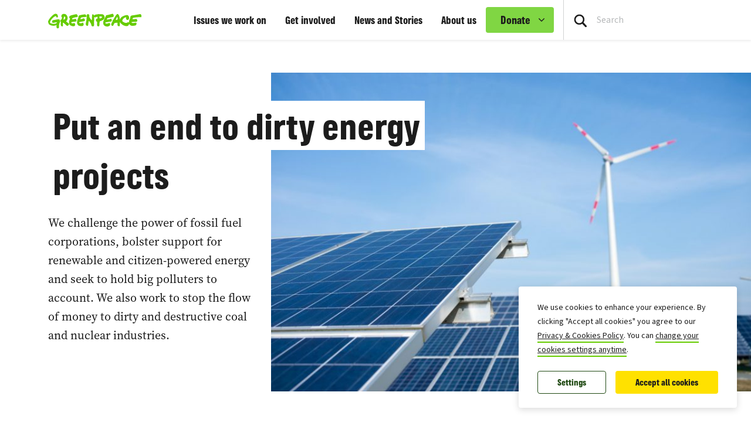

--- FILE ---
content_type: text/html; charset=UTF-8
request_url: https://www.greenpeace.org/international/explore/energy/
body_size: 26341
content:

<!DOCTYPE html>
<html lang="en" data-base="https://www.greenpeace.org/international/">
<head>
    <meta charset="UTF-8">
    <title>
            Energy - Greenpeace International
    </title>

    
                
                
    <meta name="description" content="We fight to put an end to polluting dirty energy projects. We challenge the power of fossil fuel corporations, bolster support for renewable and citizen-powered energy and seek to hold big polluters to account. We also work to stop the flow of money to dirty and destructive coal and nuclear industries.">

                
    <meta name="title" content="Energy&#x20;-&#x20;Greenpeace&#x20;International"/>
    <meta property="og:title" content="Energy&#x20;-&#x20;Greenpeace&#x20;International" />
    <meta property="og:url" content="https://www.greenpeace.org/international/explore/energy/" />
            <meta property="og:type" content="article" />
                <meta property="og:description" content="We fight to put an end to polluting dirty energy projects. We challenge the power of fossil fuel corporations, bolster support for renewable and citizen-powered energy and seek to hold big polluters to account. We also work to stop the flow of money to dirty and destructive coal and nuclear industries." />
                <meta property="og:image" content="https://www.greenpeace.org/static/planet4-international-stateless/2018/01/50509f25-gp0stowod_pressmedia.jpg" />
        <meta property="og:image:width" content="2500" />
        <meta property="og:image:height" content="1664" />
        <meta property="og:site_name" content="Greenpeace International" />

            <meta property="fb:pages" content="7297163299" />
    
    <meta name="twitter:card" content="summary_large_image" />
    <meta name="twitter:site" content="Greenpeace International" />
    <meta name="twitter:title" content="Energy&#x20;-&#x20;Greenpeace&#x20;International">
            <meta name="twitter:description" content="We&#x20;fight&#x20;to&#x20;put&#x20;an&#x20;end&#x20;to&#x20;polluting&#x20;dirty&#x20;energy&#x20;projects.&#x20;We&#x20;challenge&#x20;the&#x20;power&#x20;of&#x20;fossil&#x20;fuel&#x20;corporations,&#x20;bolster&#x20;support&#x20;for&#x20;renewable&#x20;and&#x20;citizen-powered&#x20;energy&#x20;and&#x20;seek&#x20;to&#x20;hold&#x20;big&#x20;polluters&#x20;to&#x20;account.&#x20;We&#x20;also&#x20;work&#x20;to&#x20;stop&#x20;the&#x20;flow&#x20;of&#x20;money&#x20;to&#x20;dirty&#x20;and&#x20;destructive&#x20;coal&#x20;and&#x20;nuclear&#x20;industries.">
    
            <meta name="twitter:creator" content="Greenpeace International">
    
            <meta name="twitter:image" content="https://www.greenpeace.org/static/planet4-international-stateless/2018/01/50509f25-gp0stowod_pressmedia.jpg" />
    
                
                
                                                                                                                                    
<script type='application/ld+json'>{"@context":"http:\/\/schema.org","@type":"WebSite","url":"https:\/\/www.greenpeace.org\/international","name":"Greenpeace International","alternateName":"Greenpeace","potentialAction":{"@type":"SearchAction","target":"https:\/\/www.greenpeace.org\/international\/?s={search_term_string}&orderby=_score","query-input":"required name=search_term_string"}}</script>
<script type='application/ld+json'>{"@context":"http:\/\/schema.org","@type":"Organization","url":"https:\/\/www.greenpeace.org\/international","sameAs":["https:\/\/www.instagram.com\/greenpeace\/","https:\/\/www.threads.net\/@greenpeace","https:\/\/www.facebook.com\/greenpeace.international","https:\/\/www.tiktok.com\/@greenpeace_international","https:\/\/bsky.app\/profile\/greenpeace.org","https:\/\/mastodon.social\/@greenpeace","https:\/\/www.linkedin.com\/company\/greenpeace-international\/","https:\/\/www.youtube.com\/greenpeace","https:\/\/www.greenpeace.org\/international\/feed\/","https:\/\/github.com\/greenpeace\/planet4"],"name":"Greenpeace International","logo":"https:\/\/www.greenpeace.org\/international\/wp-content\/themes\/planet4-master-theme\/images\/Greenpeace-logo.png"}</script>
    <link rel="pingback" href="https://www.greenpeace.org/international/xmlrpc.php">
    <meta name="viewport" content="width=device-width, initial-scale=1">

    <link rel="shortcut icon" type="image/ico" href="https://www.greenpeace.org/international/wp-content/themes/planet4-master-theme/favicon.ico">
    <style id="" media="all">/* cyrillic-ext */
@font-face {
  font-family: 'Roboto';
  font-style: normal;
  font-weight: 300;
  font-stretch: 100%;
  font-display: swap;
  src: url(/fonts.gstatic.com/s/roboto/v50/KFO7CnqEu92Fr1ME7kSn66aGLdTylUAMa3GUBHMdazTgWw.woff2) format('woff2');
  unicode-range: U+0460-052F, U+1C80-1C8A, U+20B4, U+2DE0-2DFF, U+A640-A69F, U+FE2E-FE2F;
}
/* cyrillic */
@font-face {
  font-family: 'Roboto';
  font-style: normal;
  font-weight: 300;
  font-stretch: 100%;
  font-display: swap;
  src: url(/fonts.gstatic.com/s/roboto/v50/KFO7CnqEu92Fr1ME7kSn66aGLdTylUAMa3iUBHMdazTgWw.woff2) format('woff2');
  unicode-range: U+0301, U+0400-045F, U+0490-0491, U+04B0-04B1, U+2116;
}
/* greek-ext */
@font-face {
  font-family: 'Roboto';
  font-style: normal;
  font-weight: 300;
  font-stretch: 100%;
  font-display: swap;
  src: url(/fonts.gstatic.com/s/roboto/v50/KFO7CnqEu92Fr1ME7kSn66aGLdTylUAMa3CUBHMdazTgWw.woff2) format('woff2');
  unicode-range: U+1F00-1FFF;
}
/* greek */
@font-face {
  font-family: 'Roboto';
  font-style: normal;
  font-weight: 300;
  font-stretch: 100%;
  font-display: swap;
  src: url(/fonts.gstatic.com/s/roboto/v50/KFO7CnqEu92Fr1ME7kSn66aGLdTylUAMa3-UBHMdazTgWw.woff2) format('woff2');
  unicode-range: U+0370-0377, U+037A-037F, U+0384-038A, U+038C, U+038E-03A1, U+03A3-03FF;
}
/* math */
@font-face {
  font-family: 'Roboto';
  font-style: normal;
  font-weight: 300;
  font-stretch: 100%;
  font-display: swap;
  src: url(/fonts.gstatic.com/s/roboto/v50/KFO7CnqEu92Fr1ME7kSn66aGLdTylUAMawCUBHMdazTgWw.woff2) format('woff2');
  unicode-range: U+0302-0303, U+0305, U+0307-0308, U+0310, U+0312, U+0315, U+031A, U+0326-0327, U+032C, U+032F-0330, U+0332-0333, U+0338, U+033A, U+0346, U+034D, U+0391-03A1, U+03A3-03A9, U+03B1-03C9, U+03D1, U+03D5-03D6, U+03F0-03F1, U+03F4-03F5, U+2016-2017, U+2034-2038, U+203C, U+2040, U+2043, U+2047, U+2050, U+2057, U+205F, U+2070-2071, U+2074-208E, U+2090-209C, U+20D0-20DC, U+20E1, U+20E5-20EF, U+2100-2112, U+2114-2115, U+2117-2121, U+2123-214F, U+2190, U+2192, U+2194-21AE, U+21B0-21E5, U+21F1-21F2, U+21F4-2211, U+2213-2214, U+2216-22FF, U+2308-230B, U+2310, U+2319, U+231C-2321, U+2336-237A, U+237C, U+2395, U+239B-23B7, U+23D0, U+23DC-23E1, U+2474-2475, U+25AF, U+25B3, U+25B7, U+25BD, U+25C1, U+25CA, U+25CC, U+25FB, U+266D-266F, U+27C0-27FF, U+2900-2AFF, U+2B0E-2B11, U+2B30-2B4C, U+2BFE, U+3030, U+FF5B, U+FF5D, U+1D400-1D7FF, U+1EE00-1EEFF;
}
/* symbols */
@font-face {
  font-family: 'Roboto';
  font-style: normal;
  font-weight: 300;
  font-stretch: 100%;
  font-display: swap;
  src: url(/fonts.gstatic.com/s/roboto/v50/KFO7CnqEu92Fr1ME7kSn66aGLdTylUAMaxKUBHMdazTgWw.woff2) format('woff2');
  unicode-range: U+0001-000C, U+000E-001F, U+007F-009F, U+20DD-20E0, U+20E2-20E4, U+2150-218F, U+2190, U+2192, U+2194-2199, U+21AF, U+21E6-21F0, U+21F3, U+2218-2219, U+2299, U+22C4-22C6, U+2300-243F, U+2440-244A, U+2460-24FF, U+25A0-27BF, U+2800-28FF, U+2921-2922, U+2981, U+29BF, U+29EB, U+2B00-2BFF, U+4DC0-4DFF, U+FFF9-FFFB, U+10140-1018E, U+10190-1019C, U+101A0, U+101D0-101FD, U+102E0-102FB, U+10E60-10E7E, U+1D2C0-1D2D3, U+1D2E0-1D37F, U+1F000-1F0FF, U+1F100-1F1AD, U+1F1E6-1F1FF, U+1F30D-1F30F, U+1F315, U+1F31C, U+1F31E, U+1F320-1F32C, U+1F336, U+1F378, U+1F37D, U+1F382, U+1F393-1F39F, U+1F3A7-1F3A8, U+1F3AC-1F3AF, U+1F3C2, U+1F3C4-1F3C6, U+1F3CA-1F3CE, U+1F3D4-1F3E0, U+1F3ED, U+1F3F1-1F3F3, U+1F3F5-1F3F7, U+1F408, U+1F415, U+1F41F, U+1F426, U+1F43F, U+1F441-1F442, U+1F444, U+1F446-1F449, U+1F44C-1F44E, U+1F453, U+1F46A, U+1F47D, U+1F4A3, U+1F4B0, U+1F4B3, U+1F4B9, U+1F4BB, U+1F4BF, U+1F4C8-1F4CB, U+1F4D6, U+1F4DA, U+1F4DF, U+1F4E3-1F4E6, U+1F4EA-1F4ED, U+1F4F7, U+1F4F9-1F4FB, U+1F4FD-1F4FE, U+1F503, U+1F507-1F50B, U+1F50D, U+1F512-1F513, U+1F53E-1F54A, U+1F54F-1F5FA, U+1F610, U+1F650-1F67F, U+1F687, U+1F68D, U+1F691, U+1F694, U+1F698, U+1F6AD, U+1F6B2, U+1F6B9-1F6BA, U+1F6BC, U+1F6C6-1F6CF, U+1F6D3-1F6D7, U+1F6E0-1F6EA, U+1F6F0-1F6F3, U+1F6F7-1F6FC, U+1F700-1F7FF, U+1F800-1F80B, U+1F810-1F847, U+1F850-1F859, U+1F860-1F887, U+1F890-1F8AD, U+1F8B0-1F8BB, U+1F8C0-1F8C1, U+1F900-1F90B, U+1F93B, U+1F946, U+1F984, U+1F996, U+1F9E9, U+1FA00-1FA6F, U+1FA70-1FA7C, U+1FA80-1FA89, U+1FA8F-1FAC6, U+1FACE-1FADC, U+1FADF-1FAE9, U+1FAF0-1FAF8, U+1FB00-1FBFF;
}
/* vietnamese */
@font-face {
  font-family: 'Roboto';
  font-style: normal;
  font-weight: 300;
  font-stretch: 100%;
  font-display: swap;
  src: url(/fonts.gstatic.com/s/roboto/v50/KFO7CnqEu92Fr1ME7kSn66aGLdTylUAMa3OUBHMdazTgWw.woff2) format('woff2');
  unicode-range: U+0102-0103, U+0110-0111, U+0128-0129, U+0168-0169, U+01A0-01A1, U+01AF-01B0, U+0300-0301, U+0303-0304, U+0308-0309, U+0323, U+0329, U+1EA0-1EF9, U+20AB;
}
/* latin-ext */
@font-face {
  font-family: 'Roboto';
  font-style: normal;
  font-weight: 300;
  font-stretch: 100%;
  font-display: swap;
  src: url(/fonts.gstatic.com/s/roboto/v50/KFO7CnqEu92Fr1ME7kSn66aGLdTylUAMa3KUBHMdazTgWw.woff2) format('woff2');
  unicode-range: U+0100-02BA, U+02BD-02C5, U+02C7-02CC, U+02CE-02D7, U+02DD-02FF, U+0304, U+0308, U+0329, U+1D00-1DBF, U+1E00-1E9F, U+1EF2-1EFF, U+2020, U+20A0-20AB, U+20AD-20C0, U+2113, U+2C60-2C7F, U+A720-A7FF;
}
/* latin */
@font-face {
  font-family: 'Roboto';
  font-style: normal;
  font-weight: 300;
  font-stretch: 100%;
  font-display: swap;
  src: url(/fonts.gstatic.com/s/roboto/v50/KFO7CnqEu92Fr1ME7kSn66aGLdTylUAMa3yUBHMdazQ.woff2) format('woff2');
  unicode-range: U+0000-00FF, U+0131, U+0152-0153, U+02BB-02BC, U+02C6, U+02DA, U+02DC, U+0304, U+0308, U+0329, U+2000-206F, U+20AC, U+2122, U+2191, U+2193, U+2212, U+2215, U+FEFF, U+FFFD;
}
/* cyrillic-ext */
@font-face {
  font-family: 'Roboto';
  font-style: normal;
  font-weight: 400;
  font-stretch: 100%;
  font-display: swap;
  src: url(/fonts.gstatic.com/s/roboto/v50/KFO7CnqEu92Fr1ME7kSn66aGLdTylUAMa3GUBHMdazTgWw.woff2) format('woff2');
  unicode-range: U+0460-052F, U+1C80-1C8A, U+20B4, U+2DE0-2DFF, U+A640-A69F, U+FE2E-FE2F;
}
/* cyrillic */
@font-face {
  font-family: 'Roboto';
  font-style: normal;
  font-weight: 400;
  font-stretch: 100%;
  font-display: swap;
  src: url(/fonts.gstatic.com/s/roboto/v50/KFO7CnqEu92Fr1ME7kSn66aGLdTylUAMa3iUBHMdazTgWw.woff2) format('woff2');
  unicode-range: U+0301, U+0400-045F, U+0490-0491, U+04B0-04B1, U+2116;
}
/* greek-ext */
@font-face {
  font-family: 'Roboto';
  font-style: normal;
  font-weight: 400;
  font-stretch: 100%;
  font-display: swap;
  src: url(/fonts.gstatic.com/s/roboto/v50/KFO7CnqEu92Fr1ME7kSn66aGLdTylUAMa3CUBHMdazTgWw.woff2) format('woff2');
  unicode-range: U+1F00-1FFF;
}
/* greek */
@font-face {
  font-family: 'Roboto';
  font-style: normal;
  font-weight: 400;
  font-stretch: 100%;
  font-display: swap;
  src: url(/fonts.gstatic.com/s/roboto/v50/KFO7CnqEu92Fr1ME7kSn66aGLdTylUAMa3-UBHMdazTgWw.woff2) format('woff2');
  unicode-range: U+0370-0377, U+037A-037F, U+0384-038A, U+038C, U+038E-03A1, U+03A3-03FF;
}
/* math */
@font-face {
  font-family: 'Roboto';
  font-style: normal;
  font-weight: 400;
  font-stretch: 100%;
  font-display: swap;
  src: url(/fonts.gstatic.com/s/roboto/v50/KFO7CnqEu92Fr1ME7kSn66aGLdTylUAMawCUBHMdazTgWw.woff2) format('woff2');
  unicode-range: U+0302-0303, U+0305, U+0307-0308, U+0310, U+0312, U+0315, U+031A, U+0326-0327, U+032C, U+032F-0330, U+0332-0333, U+0338, U+033A, U+0346, U+034D, U+0391-03A1, U+03A3-03A9, U+03B1-03C9, U+03D1, U+03D5-03D6, U+03F0-03F1, U+03F4-03F5, U+2016-2017, U+2034-2038, U+203C, U+2040, U+2043, U+2047, U+2050, U+2057, U+205F, U+2070-2071, U+2074-208E, U+2090-209C, U+20D0-20DC, U+20E1, U+20E5-20EF, U+2100-2112, U+2114-2115, U+2117-2121, U+2123-214F, U+2190, U+2192, U+2194-21AE, U+21B0-21E5, U+21F1-21F2, U+21F4-2211, U+2213-2214, U+2216-22FF, U+2308-230B, U+2310, U+2319, U+231C-2321, U+2336-237A, U+237C, U+2395, U+239B-23B7, U+23D0, U+23DC-23E1, U+2474-2475, U+25AF, U+25B3, U+25B7, U+25BD, U+25C1, U+25CA, U+25CC, U+25FB, U+266D-266F, U+27C0-27FF, U+2900-2AFF, U+2B0E-2B11, U+2B30-2B4C, U+2BFE, U+3030, U+FF5B, U+FF5D, U+1D400-1D7FF, U+1EE00-1EEFF;
}
/* symbols */
@font-face {
  font-family: 'Roboto';
  font-style: normal;
  font-weight: 400;
  font-stretch: 100%;
  font-display: swap;
  src: url(/fonts.gstatic.com/s/roboto/v50/KFO7CnqEu92Fr1ME7kSn66aGLdTylUAMaxKUBHMdazTgWw.woff2) format('woff2');
  unicode-range: U+0001-000C, U+000E-001F, U+007F-009F, U+20DD-20E0, U+20E2-20E4, U+2150-218F, U+2190, U+2192, U+2194-2199, U+21AF, U+21E6-21F0, U+21F3, U+2218-2219, U+2299, U+22C4-22C6, U+2300-243F, U+2440-244A, U+2460-24FF, U+25A0-27BF, U+2800-28FF, U+2921-2922, U+2981, U+29BF, U+29EB, U+2B00-2BFF, U+4DC0-4DFF, U+FFF9-FFFB, U+10140-1018E, U+10190-1019C, U+101A0, U+101D0-101FD, U+102E0-102FB, U+10E60-10E7E, U+1D2C0-1D2D3, U+1D2E0-1D37F, U+1F000-1F0FF, U+1F100-1F1AD, U+1F1E6-1F1FF, U+1F30D-1F30F, U+1F315, U+1F31C, U+1F31E, U+1F320-1F32C, U+1F336, U+1F378, U+1F37D, U+1F382, U+1F393-1F39F, U+1F3A7-1F3A8, U+1F3AC-1F3AF, U+1F3C2, U+1F3C4-1F3C6, U+1F3CA-1F3CE, U+1F3D4-1F3E0, U+1F3ED, U+1F3F1-1F3F3, U+1F3F5-1F3F7, U+1F408, U+1F415, U+1F41F, U+1F426, U+1F43F, U+1F441-1F442, U+1F444, U+1F446-1F449, U+1F44C-1F44E, U+1F453, U+1F46A, U+1F47D, U+1F4A3, U+1F4B0, U+1F4B3, U+1F4B9, U+1F4BB, U+1F4BF, U+1F4C8-1F4CB, U+1F4D6, U+1F4DA, U+1F4DF, U+1F4E3-1F4E6, U+1F4EA-1F4ED, U+1F4F7, U+1F4F9-1F4FB, U+1F4FD-1F4FE, U+1F503, U+1F507-1F50B, U+1F50D, U+1F512-1F513, U+1F53E-1F54A, U+1F54F-1F5FA, U+1F610, U+1F650-1F67F, U+1F687, U+1F68D, U+1F691, U+1F694, U+1F698, U+1F6AD, U+1F6B2, U+1F6B9-1F6BA, U+1F6BC, U+1F6C6-1F6CF, U+1F6D3-1F6D7, U+1F6E0-1F6EA, U+1F6F0-1F6F3, U+1F6F7-1F6FC, U+1F700-1F7FF, U+1F800-1F80B, U+1F810-1F847, U+1F850-1F859, U+1F860-1F887, U+1F890-1F8AD, U+1F8B0-1F8BB, U+1F8C0-1F8C1, U+1F900-1F90B, U+1F93B, U+1F946, U+1F984, U+1F996, U+1F9E9, U+1FA00-1FA6F, U+1FA70-1FA7C, U+1FA80-1FA89, U+1FA8F-1FAC6, U+1FACE-1FADC, U+1FADF-1FAE9, U+1FAF0-1FAF8, U+1FB00-1FBFF;
}
/* vietnamese */
@font-face {
  font-family: 'Roboto';
  font-style: normal;
  font-weight: 400;
  font-stretch: 100%;
  font-display: swap;
  src: url(/fonts.gstatic.com/s/roboto/v50/KFO7CnqEu92Fr1ME7kSn66aGLdTylUAMa3OUBHMdazTgWw.woff2) format('woff2');
  unicode-range: U+0102-0103, U+0110-0111, U+0128-0129, U+0168-0169, U+01A0-01A1, U+01AF-01B0, U+0300-0301, U+0303-0304, U+0308-0309, U+0323, U+0329, U+1EA0-1EF9, U+20AB;
}
/* latin-ext */
@font-face {
  font-family: 'Roboto';
  font-style: normal;
  font-weight: 400;
  font-stretch: 100%;
  font-display: swap;
  src: url(/fonts.gstatic.com/s/roboto/v50/KFO7CnqEu92Fr1ME7kSn66aGLdTylUAMa3KUBHMdazTgWw.woff2) format('woff2');
  unicode-range: U+0100-02BA, U+02BD-02C5, U+02C7-02CC, U+02CE-02D7, U+02DD-02FF, U+0304, U+0308, U+0329, U+1D00-1DBF, U+1E00-1E9F, U+1EF2-1EFF, U+2020, U+20A0-20AB, U+20AD-20C0, U+2113, U+2C60-2C7F, U+A720-A7FF;
}
/* latin */
@font-face {
  font-family: 'Roboto';
  font-style: normal;
  font-weight: 400;
  font-stretch: 100%;
  font-display: swap;
  src: url(/fonts.gstatic.com/s/roboto/v50/KFO7CnqEu92Fr1ME7kSn66aGLdTylUAMa3yUBHMdazQ.woff2) format('woff2');
  unicode-range: U+0000-00FF, U+0131, U+0152-0153, U+02BB-02BC, U+02C6, U+02DA, U+02DC, U+0304, U+0308, U+0329, U+2000-206F, U+20AC, U+2122, U+2191, U+2193, U+2212, U+2215, U+FEFF, U+FFFD;
}
/* cyrillic-ext */
@font-face {
  font-family: 'Roboto';
  font-style: normal;
  font-weight: 500;
  font-stretch: 100%;
  font-display: swap;
  src: url(/fonts.gstatic.com/s/roboto/v50/KFO7CnqEu92Fr1ME7kSn66aGLdTylUAMa3GUBHMdazTgWw.woff2) format('woff2');
  unicode-range: U+0460-052F, U+1C80-1C8A, U+20B4, U+2DE0-2DFF, U+A640-A69F, U+FE2E-FE2F;
}
/* cyrillic */
@font-face {
  font-family: 'Roboto';
  font-style: normal;
  font-weight: 500;
  font-stretch: 100%;
  font-display: swap;
  src: url(/fonts.gstatic.com/s/roboto/v50/KFO7CnqEu92Fr1ME7kSn66aGLdTylUAMa3iUBHMdazTgWw.woff2) format('woff2');
  unicode-range: U+0301, U+0400-045F, U+0490-0491, U+04B0-04B1, U+2116;
}
/* greek-ext */
@font-face {
  font-family: 'Roboto';
  font-style: normal;
  font-weight: 500;
  font-stretch: 100%;
  font-display: swap;
  src: url(/fonts.gstatic.com/s/roboto/v50/KFO7CnqEu92Fr1ME7kSn66aGLdTylUAMa3CUBHMdazTgWw.woff2) format('woff2');
  unicode-range: U+1F00-1FFF;
}
/* greek */
@font-face {
  font-family: 'Roboto';
  font-style: normal;
  font-weight: 500;
  font-stretch: 100%;
  font-display: swap;
  src: url(/fonts.gstatic.com/s/roboto/v50/KFO7CnqEu92Fr1ME7kSn66aGLdTylUAMa3-UBHMdazTgWw.woff2) format('woff2');
  unicode-range: U+0370-0377, U+037A-037F, U+0384-038A, U+038C, U+038E-03A1, U+03A3-03FF;
}
/* math */
@font-face {
  font-family: 'Roboto';
  font-style: normal;
  font-weight: 500;
  font-stretch: 100%;
  font-display: swap;
  src: url(/fonts.gstatic.com/s/roboto/v50/KFO7CnqEu92Fr1ME7kSn66aGLdTylUAMawCUBHMdazTgWw.woff2) format('woff2');
  unicode-range: U+0302-0303, U+0305, U+0307-0308, U+0310, U+0312, U+0315, U+031A, U+0326-0327, U+032C, U+032F-0330, U+0332-0333, U+0338, U+033A, U+0346, U+034D, U+0391-03A1, U+03A3-03A9, U+03B1-03C9, U+03D1, U+03D5-03D6, U+03F0-03F1, U+03F4-03F5, U+2016-2017, U+2034-2038, U+203C, U+2040, U+2043, U+2047, U+2050, U+2057, U+205F, U+2070-2071, U+2074-208E, U+2090-209C, U+20D0-20DC, U+20E1, U+20E5-20EF, U+2100-2112, U+2114-2115, U+2117-2121, U+2123-214F, U+2190, U+2192, U+2194-21AE, U+21B0-21E5, U+21F1-21F2, U+21F4-2211, U+2213-2214, U+2216-22FF, U+2308-230B, U+2310, U+2319, U+231C-2321, U+2336-237A, U+237C, U+2395, U+239B-23B7, U+23D0, U+23DC-23E1, U+2474-2475, U+25AF, U+25B3, U+25B7, U+25BD, U+25C1, U+25CA, U+25CC, U+25FB, U+266D-266F, U+27C0-27FF, U+2900-2AFF, U+2B0E-2B11, U+2B30-2B4C, U+2BFE, U+3030, U+FF5B, U+FF5D, U+1D400-1D7FF, U+1EE00-1EEFF;
}
/* symbols */
@font-face {
  font-family: 'Roboto';
  font-style: normal;
  font-weight: 500;
  font-stretch: 100%;
  font-display: swap;
  src: url(/fonts.gstatic.com/s/roboto/v50/KFO7CnqEu92Fr1ME7kSn66aGLdTylUAMaxKUBHMdazTgWw.woff2) format('woff2');
  unicode-range: U+0001-000C, U+000E-001F, U+007F-009F, U+20DD-20E0, U+20E2-20E4, U+2150-218F, U+2190, U+2192, U+2194-2199, U+21AF, U+21E6-21F0, U+21F3, U+2218-2219, U+2299, U+22C4-22C6, U+2300-243F, U+2440-244A, U+2460-24FF, U+25A0-27BF, U+2800-28FF, U+2921-2922, U+2981, U+29BF, U+29EB, U+2B00-2BFF, U+4DC0-4DFF, U+FFF9-FFFB, U+10140-1018E, U+10190-1019C, U+101A0, U+101D0-101FD, U+102E0-102FB, U+10E60-10E7E, U+1D2C0-1D2D3, U+1D2E0-1D37F, U+1F000-1F0FF, U+1F100-1F1AD, U+1F1E6-1F1FF, U+1F30D-1F30F, U+1F315, U+1F31C, U+1F31E, U+1F320-1F32C, U+1F336, U+1F378, U+1F37D, U+1F382, U+1F393-1F39F, U+1F3A7-1F3A8, U+1F3AC-1F3AF, U+1F3C2, U+1F3C4-1F3C6, U+1F3CA-1F3CE, U+1F3D4-1F3E0, U+1F3ED, U+1F3F1-1F3F3, U+1F3F5-1F3F7, U+1F408, U+1F415, U+1F41F, U+1F426, U+1F43F, U+1F441-1F442, U+1F444, U+1F446-1F449, U+1F44C-1F44E, U+1F453, U+1F46A, U+1F47D, U+1F4A3, U+1F4B0, U+1F4B3, U+1F4B9, U+1F4BB, U+1F4BF, U+1F4C8-1F4CB, U+1F4D6, U+1F4DA, U+1F4DF, U+1F4E3-1F4E6, U+1F4EA-1F4ED, U+1F4F7, U+1F4F9-1F4FB, U+1F4FD-1F4FE, U+1F503, U+1F507-1F50B, U+1F50D, U+1F512-1F513, U+1F53E-1F54A, U+1F54F-1F5FA, U+1F610, U+1F650-1F67F, U+1F687, U+1F68D, U+1F691, U+1F694, U+1F698, U+1F6AD, U+1F6B2, U+1F6B9-1F6BA, U+1F6BC, U+1F6C6-1F6CF, U+1F6D3-1F6D7, U+1F6E0-1F6EA, U+1F6F0-1F6F3, U+1F6F7-1F6FC, U+1F700-1F7FF, U+1F800-1F80B, U+1F810-1F847, U+1F850-1F859, U+1F860-1F887, U+1F890-1F8AD, U+1F8B0-1F8BB, U+1F8C0-1F8C1, U+1F900-1F90B, U+1F93B, U+1F946, U+1F984, U+1F996, U+1F9E9, U+1FA00-1FA6F, U+1FA70-1FA7C, U+1FA80-1FA89, U+1FA8F-1FAC6, U+1FACE-1FADC, U+1FADF-1FAE9, U+1FAF0-1FAF8, U+1FB00-1FBFF;
}
/* vietnamese */
@font-face {
  font-family: 'Roboto';
  font-style: normal;
  font-weight: 500;
  font-stretch: 100%;
  font-display: swap;
  src: url(/fonts.gstatic.com/s/roboto/v50/KFO7CnqEu92Fr1ME7kSn66aGLdTylUAMa3OUBHMdazTgWw.woff2) format('woff2');
  unicode-range: U+0102-0103, U+0110-0111, U+0128-0129, U+0168-0169, U+01A0-01A1, U+01AF-01B0, U+0300-0301, U+0303-0304, U+0308-0309, U+0323, U+0329, U+1EA0-1EF9, U+20AB;
}
/* latin-ext */
@font-face {
  font-family: 'Roboto';
  font-style: normal;
  font-weight: 500;
  font-stretch: 100%;
  font-display: swap;
  src: url(/fonts.gstatic.com/s/roboto/v50/KFO7CnqEu92Fr1ME7kSn66aGLdTylUAMa3KUBHMdazTgWw.woff2) format('woff2');
  unicode-range: U+0100-02BA, U+02BD-02C5, U+02C7-02CC, U+02CE-02D7, U+02DD-02FF, U+0304, U+0308, U+0329, U+1D00-1DBF, U+1E00-1E9F, U+1EF2-1EFF, U+2020, U+20A0-20AB, U+20AD-20C0, U+2113, U+2C60-2C7F, U+A720-A7FF;
}
/* latin */
@font-face {
  font-family: 'Roboto';
  font-style: normal;
  font-weight: 500;
  font-stretch: 100%;
  font-display: swap;
  src: url(/fonts.gstatic.com/s/roboto/v50/KFO7CnqEu92Fr1ME7kSn66aGLdTylUAMa3yUBHMdazQ.woff2) format('woff2');
  unicode-range: U+0000-00FF, U+0131, U+0152-0153, U+02BB-02BC, U+02C6, U+02DA, U+02DC, U+0304, U+0308, U+0329, U+2000-206F, U+20AC, U+2122, U+2191, U+2193, U+2212, U+2215, U+FEFF, U+FFFD;
}
/* cyrillic-ext */
@font-face {
  font-family: 'Roboto';
  font-style: normal;
  font-weight: 700;
  font-stretch: 100%;
  font-display: swap;
  src: url(/fonts.gstatic.com/s/roboto/v50/KFO7CnqEu92Fr1ME7kSn66aGLdTylUAMa3GUBHMdazTgWw.woff2) format('woff2');
  unicode-range: U+0460-052F, U+1C80-1C8A, U+20B4, U+2DE0-2DFF, U+A640-A69F, U+FE2E-FE2F;
}
/* cyrillic */
@font-face {
  font-family: 'Roboto';
  font-style: normal;
  font-weight: 700;
  font-stretch: 100%;
  font-display: swap;
  src: url(/fonts.gstatic.com/s/roboto/v50/KFO7CnqEu92Fr1ME7kSn66aGLdTylUAMa3iUBHMdazTgWw.woff2) format('woff2');
  unicode-range: U+0301, U+0400-045F, U+0490-0491, U+04B0-04B1, U+2116;
}
/* greek-ext */
@font-face {
  font-family: 'Roboto';
  font-style: normal;
  font-weight: 700;
  font-stretch: 100%;
  font-display: swap;
  src: url(/fonts.gstatic.com/s/roboto/v50/KFO7CnqEu92Fr1ME7kSn66aGLdTylUAMa3CUBHMdazTgWw.woff2) format('woff2');
  unicode-range: U+1F00-1FFF;
}
/* greek */
@font-face {
  font-family: 'Roboto';
  font-style: normal;
  font-weight: 700;
  font-stretch: 100%;
  font-display: swap;
  src: url(/fonts.gstatic.com/s/roboto/v50/KFO7CnqEu92Fr1ME7kSn66aGLdTylUAMa3-UBHMdazTgWw.woff2) format('woff2');
  unicode-range: U+0370-0377, U+037A-037F, U+0384-038A, U+038C, U+038E-03A1, U+03A3-03FF;
}
/* math */
@font-face {
  font-family: 'Roboto';
  font-style: normal;
  font-weight: 700;
  font-stretch: 100%;
  font-display: swap;
  src: url(/fonts.gstatic.com/s/roboto/v50/KFO7CnqEu92Fr1ME7kSn66aGLdTylUAMawCUBHMdazTgWw.woff2) format('woff2');
  unicode-range: U+0302-0303, U+0305, U+0307-0308, U+0310, U+0312, U+0315, U+031A, U+0326-0327, U+032C, U+032F-0330, U+0332-0333, U+0338, U+033A, U+0346, U+034D, U+0391-03A1, U+03A3-03A9, U+03B1-03C9, U+03D1, U+03D5-03D6, U+03F0-03F1, U+03F4-03F5, U+2016-2017, U+2034-2038, U+203C, U+2040, U+2043, U+2047, U+2050, U+2057, U+205F, U+2070-2071, U+2074-208E, U+2090-209C, U+20D0-20DC, U+20E1, U+20E5-20EF, U+2100-2112, U+2114-2115, U+2117-2121, U+2123-214F, U+2190, U+2192, U+2194-21AE, U+21B0-21E5, U+21F1-21F2, U+21F4-2211, U+2213-2214, U+2216-22FF, U+2308-230B, U+2310, U+2319, U+231C-2321, U+2336-237A, U+237C, U+2395, U+239B-23B7, U+23D0, U+23DC-23E1, U+2474-2475, U+25AF, U+25B3, U+25B7, U+25BD, U+25C1, U+25CA, U+25CC, U+25FB, U+266D-266F, U+27C0-27FF, U+2900-2AFF, U+2B0E-2B11, U+2B30-2B4C, U+2BFE, U+3030, U+FF5B, U+FF5D, U+1D400-1D7FF, U+1EE00-1EEFF;
}
/* symbols */
@font-face {
  font-family: 'Roboto';
  font-style: normal;
  font-weight: 700;
  font-stretch: 100%;
  font-display: swap;
  src: url(/fonts.gstatic.com/s/roboto/v50/KFO7CnqEu92Fr1ME7kSn66aGLdTylUAMaxKUBHMdazTgWw.woff2) format('woff2');
  unicode-range: U+0001-000C, U+000E-001F, U+007F-009F, U+20DD-20E0, U+20E2-20E4, U+2150-218F, U+2190, U+2192, U+2194-2199, U+21AF, U+21E6-21F0, U+21F3, U+2218-2219, U+2299, U+22C4-22C6, U+2300-243F, U+2440-244A, U+2460-24FF, U+25A0-27BF, U+2800-28FF, U+2921-2922, U+2981, U+29BF, U+29EB, U+2B00-2BFF, U+4DC0-4DFF, U+FFF9-FFFB, U+10140-1018E, U+10190-1019C, U+101A0, U+101D0-101FD, U+102E0-102FB, U+10E60-10E7E, U+1D2C0-1D2D3, U+1D2E0-1D37F, U+1F000-1F0FF, U+1F100-1F1AD, U+1F1E6-1F1FF, U+1F30D-1F30F, U+1F315, U+1F31C, U+1F31E, U+1F320-1F32C, U+1F336, U+1F378, U+1F37D, U+1F382, U+1F393-1F39F, U+1F3A7-1F3A8, U+1F3AC-1F3AF, U+1F3C2, U+1F3C4-1F3C6, U+1F3CA-1F3CE, U+1F3D4-1F3E0, U+1F3ED, U+1F3F1-1F3F3, U+1F3F5-1F3F7, U+1F408, U+1F415, U+1F41F, U+1F426, U+1F43F, U+1F441-1F442, U+1F444, U+1F446-1F449, U+1F44C-1F44E, U+1F453, U+1F46A, U+1F47D, U+1F4A3, U+1F4B0, U+1F4B3, U+1F4B9, U+1F4BB, U+1F4BF, U+1F4C8-1F4CB, U+1F4D6, U+1F4DA, U+1F4DF, U+1F4E3-1F4E6, U+1F4EA-1F4ED, U+1F4F7, U+1F4F9-1F4FB, U+1F4FD-1F4FE, U+1F503, U+1F507-1F50B, U+1F50D, U+1F512-1F513, U+1F53E-1F54A, U+1F54F-1F5FA, U+1F610, U+1F650-1F67F, U+1F687, U+1F68D, U+1F691, U+1F694, U+1F698, U+1F6AD, U+1F6B2, U+1F6B9-1F6BA, U+1F6BC, U+1F6C6-1F6CF, U+1F6D3-1F6D7, U+1F6E0-1F6EA, U+1F6F0-1F6F3, U+1F6F7-1F6FC, U+1F700-1F7FF, U+1F800-1F80B, U+1F810-1F847, U+1F850-1F859, U+1F860-1F887, U+1F890-1F8AD, U+1F8B0-1F8BB, U+1F8C0-1F8C1, U+1F900-1F90B, U+1F93B, U+1F946, U+1F984, U+1F996, U+1F9E9, U+1FA00-1FA6F, U+1FA70-1FA7C, U+1FA80-1FA89, U+1FA8F-1FAC6, U+1FACE-1FADC, U+1FADF-1FAE9, U+1FAF0-1FAF8, U+1FB00-1FBFF;
}
/* vietnamese */
@font-face {
  font-family: 'Roboto';
  font-style: normal;
  font-weight: 700;
  font-stretch: 100%;
  font-display: swap;
  src: url(/fonts.gstatic.com/s/roboto/v50/KFO7CnqEu92Fr1ME7kSn66aGLdTylUAMa3OUBHMdazTgWw.woff2) format('woff2');
  unicode-range: U+0102-0103, U+0110-0111, U+0128-0129, U+0168-0169, U+01A0-01A1, U+01AF-01B0, U+0300-0301, U+0303-0304, U+0308-0309, U+0323, U+0329, U+1EA0-1EF9, U+20AB;
}
/* latin-ext */
@font-face {
  font-family: 'Roboto';
  font-style: normal;
  font-weight: 700;
  font-stretch: 100%;
  font-display: swap;
  src: url(/fonts.gstatic.com/s/roboto/v50/KFO7CnqEu92Fr1ME7kSn66aGLdTylUAMa3KUBHMdazTgWw.woff2) format('woff2');
  unicode-range: U+0100-02BA, U+02BD-02C5, U+02C7-02CC, U+02CE-02D7, U+02DD-02FF, U+0304, U+0308, U+0329, U+1D00-1DBF, U+1E00-1E9F, U+1EF2-1EFF, U+2020, U+20A0-20AB, U+20AD-20C0, U+2113, U+2C60-2C7F, U+A720-A7FF;
}
/* latin */
@font-face {
  font-family: 'Roboto';
  font-style: normal;
  font-weight: 700;
  font-stretch: 100%;
  font-display: swap;
  src: url(/fonts.gstatic.com/s/roboto/v50/KFO7CnqEu92Fr1ME7kSn66aGLdTylUAMa3yUBHMdazQ.woff2) format('woff2');
  unicode-range: U+0000-00FF, U+0131, U+0152-0153, U+02BB-02BC, U+02C6, U+02DA, U+02DC, U+0304, U+0308, U+0329, U+2000-206F, U+20AC, U+2122, U+2191, U+2193, U+2212, U+2215, U+FEFF, U+FFFD;
}
/* cyrillic-ext */
@font-face {
  font-family: 'Roboto';
  font-style: normal;
  font-weight: 900;
  font-stretch: 100%;
  font-display: swap;
  src: url(/fonts.gstatic.com/s/roboto/v50/KFO7CnqEu92Fr1ME7kSn66aGLdTylUAMa3GUBHMdazTgWw.woff2) format('woff2');
  unicode-range: U+0460-052F, U+1C80-1C8A, U+20B4, U+2DE0-2DFF, U+A640-A69F, U+FE2E-FE2F;
}
/* cyrillic */
@font-face {
  font-family: 'Roboto';
  font-style: normal;
  font-weight: 900;
  font-stretch: 100%;
  font-display: swap;
  src: url(/fonts.gstatic.com/s/roboto/v50/KFO7CnqEu92Fr1ME7kSn66aGLdTylUAMa3iUBHMdazTgWw.woff2) format('woff2');
  unicode-range: U+0301, U+0400-045F, U+0490-0491, U+04B0-04B1, U+2116;
}
/* greek-ext */
@font-face {
  font-family: 'Roboto';
  font-style: normal;
  font-weight: 900;
  font-stretch: 100%;
  font-display: swap;
  src: url(/fonts.gstatic.com/s/roboto/v50/KFO7CnqEu92Fr1ME7kSn66aGLdTylUAMa3CUBHMdazTgWw.woff2) format('woff2');
  unicode-range: U+1F00-1FFF;
}
/* greek */
@font-face {
  font-family: 'Roboto';
  font-style: normal;
  font-weight: 900;
  font-stretch: 100%;
  font-display: swap;
  src: url(/fonts.gstatic.com/s/roboto/v50/KFO7CnqEu92Fr1ME7kSn66aGLdTylUAMa3-UBHMdazTgWw.woff2) format('woff2');
  unicode-range: U+0370-0377, U+037A-037F, U+0384-038A, U+038C, U+038E-03A1, U+03A3-03FF;
}
/* math */
@font-face {
  font-family: 'Roboto';
  font-style: normal;
  font-weight: 900;
  font-stretch: 100%;
  font-display: swap;
  src: url(/fonts.gstatic.com/s/roboto/v50/KFO7CnqEu92Fr1ME7kSn66aGLdTylUAMawCUBHMdazTgWw.woff2) format('woff2');
  unicode-range: U+0302-0303, U+0305, U+0307-0308, U+0310, U+0312, U+0315, U+031A, U+0326-0327, U+032C, U+032F-0330, U+0332-0333, U+0338, U+033A, U+0346, U+034D, U+0391-03A1, U+03A3-03A9, U+03B1-03C9, U+03D1, U+03D5-03D6, U+03F0-03F1, U+03F4-03F5, U+2016-2017, U+2034-2038, U+203C, U+2040, U+2043, U+2047, U+2050, U+2057, U+205F, U+2070-2071, U+2074-208E, U+2090-209C, U+20D0-20DC, U+20E1, U+20E5-20EF, U+2100-2112, U+2114-2115, U+2117-2121, U+2123-214F, U+2190, U+2192, U+2194-21AE, U+21B0-21E5, U+21F1-21F2, U+21F4-2211, U+2213-2214, U+2216-22FF, U+2308-230B, U+2310, U+2319, U+231C-2321, U+2336-237A, U+237C, U+2395, U+239B-23B7, U+23D0, U+23DC-23E1, U+2474-2475, U+25AF, U+25B3, U+25B7, U+25BD, U+25C1, U+25CA, U+25CC, U+25FB, U+266D-266F, U+27C0-27FF, U+2900-2AFF, U+2B0E-2B11, U+2B30-2B4C, U+2BFE, U+3030, U+FF5B, U+FF5D, U+1D400-1D7FF, U+1EE00-1EEFF;
}
/* symbols */
@font-face {
  font-family: 'Roboto';
  font-style: normal;
  font-weight: 900;
  font-stretch: 100%;
  font-display: swap;
  src: url(/fonts.gstatic.com/s/roboto/v50/KFO7CnqEu92Fr1ME7kSn66aGLdTylUAMaxKUBHMdazTgWw.woff2) format('woff2');
  unicode-range: U+0001-000C, U+000E-001F, U+007F-009F, U+20DD-20E0, U+20E2-20E4, U+2150-218F, U+2190, U+2192, U+2194-2199, U+21AF, U+21E6-21F0, U+21F3, U+2218-2219, U+2299, U+22C4-22C6, U+2300-243F, U+2440-244A, U+2460-24FF, U+25A0-27BF, U+2800-28FF, U+2921-2922, U+2981, U+29BF, U+29EB, U+2B00-2BFF, U+4DC0-4DFF, U+FFF9-FFFB, U+10140-1018E, U+10190-1019C, U+101A0, U+101D0-101FD, U+102E0-102FB, U+10E60-10E7E, U+1D2C0-1D2D3, U+1D2E0-1D37F, U+1F000-1F0FF, U+1F100-1F1AD, U+1F1E6-1F1FF, U+1F30D-1F30F, U+1F315, U+1F31C, U+1F31E, U+1F320-1F32C, U+1F336, U+1F378, U+1F37D, U+1F382, U+1F393-1F39F, U+1F3A7-1F3A8, U+1F3AC-1F3AF, U+1F3C2, U+1F3C4-1F3C6, U+1F3CA-1F3CE, U+1F3D4-1F3E0, U+1F3ED, U+1F3F1-1F3F3, U+1F3F5-1F3F7, U+1F408, U+1F415, U+1F41F, U+1F426, U+1F43F, U+1F441-1F442, U+1F444, U+1F446-1F449, U+1F44C-1F44E, U+1F453, U+1F46A, U+1F47D, U+1F4A3, U+1F4B0, U+1F4B3, U+1F4B9, U+1F4BB, U+1F4BF, U+1F4C8-1F4CB, U+1F4D6, U+1F4DA, U+1F4DF, U+1F4E3-1F4E6, U+1F4EA-1F4ED, U+1F4F7, U+1F4F9-1F4FB, U+1F4FD-1F4FE, U+1F503, U+1F507-1F50B, U+1F50D, U+1F512-1F513, U+1F53E-1F54A, U+1F54F-1F5FA, U+1F610, U+1F650-1F67F, U+1F687, U+1F68D, U+1F691, U+1F694, U+1F698, U+1F6AD, U+1F6B2, U+1F6B9-1F6BA, U+1F6BC, U+1F6C6-1F6CF, U+1F6D3-1F6D7, U+1F6E0-1F6EA, U+1F6F0-1F6F3, U+1F6F7-1F6FC, U+1F700-1F7FF, U+1F800-1F80B, U+1F810-1F847, U+1F850-1F859, U+1F860-1F887, U+1F890-1F8AD, U+1F8B0-1F8BB, U+1F8C0-1F8C1, U+1F900-1F90B, U+1F93B, U+1F946, U+1F984, U+1F996, U+1F9E9, U+1FA00-1FA6F, U+1FA70-1FA7C, U+1FA80-1FA89, U+1FA8F-1FAC6, U+1FACE-1FADC, U+1FADF-1FAE9, U+1FAF0-1FAF8, U+1FB00-1FBFF;
}
/* vietnamese */
@font-face {
  font-family: 'Roboto';
  font-style: normal;
  font-weight: 900;
  font-stretch: 100%;
  font-display: swap;
  src: url(/fonts.gstatic.com/s/roboto/v50/KFO7CnqEu92Fr1ME7kSn66aGLdTylUAMa3OUBHMdazTgWw.woff2) format('woff2');
  unicode-range: U+0102-0103, U+0110-0111, U+0128-0129, U+0168-0169, U+01A0-01A1, U+01AF-01B0, U+0300-0301, U+0303-0304, U+0308-0309, U+0323, U+0329, U+1EA0-1EF9, U+20AB;
}
/* latin-ext */
@font-face {
  font-family: 'Roboto';
  font-style: normal;
  font-weight: 900;
  font-stretch: 100%;
  font-display: swap;
  src: url(/fonts.gstatic.com/s/roboto/v50/KFO7CnqEu92Fr1ME7kSn66aGLdTylUAMa3KUBHMdazTgWw.woff2) format('woff2');
  unicode-range: U+0100-02BA, U+02BD-02C5, U+02C7-02CC, U+02CE-02D7, U+02DD-02FF, U+0304, U+0308, U+0329, U+1D00-1DBF, U+1E00-1E9F, U+1EF2-1EFF, U+2020, U+20A0-20AB, U+20AD-20C0, U+2113, U+2C60-2C7F, U+A720-A7FF;
}
/* latin */
@font-face {
  font-family: 'Roboto';
  font-style: normal;
  font-weight: 900;
  font-stretch: 100%;
  font-display: swap;
  src: url(/fonts.gstatic.com/s/roboto/v50/KFO7CnqEu92Fr1ME7kSn66aGLdTylUAMa3yUBHMdazQ.woff2) format('woff2');
  unicode-range: U+0000-00FF, U+0131, U+0152-0153, U+02BB-02BC, U+02C6, U+02DA, U+02DC, U+0304, U+0308, U+0329, U+2000-206F, U+20AC, U+2122, U+2191, U+2193, U+2212, U+2215, U+FEFF, U+FFFD;
}
</style>
<style id="" media="all">/* cyrillic-ext */
@font-face {
  font-family: 'Lora';
  font-style: italic;
  font-weight: 400;
  font-display: swap;
  src: url(/fonts.gstatic.com/s/lora/v37/0QI8MX1D_JOuMw_hLdO6T2wV9KnW-MoFoqJ2nPWc3ZyhTjcV.woff2) format('woff2');
  unicode-range: U+0460-052F, U+1C80-1C8A, U+20B4, U+2DE0-2DFF, U+A640-A69F, U+FE2E-FE2F;
}
/* cyrillic */
@font-face {
  font-family: 'Lora';
  font-style: italic;
  font-weight: 400;
  font-display: swap;
  src: url(/fonts.gstatic.com/s/lora/v37/0QI8MX1D_JOuMw_hLdO6T2wV9KnW-MoFoqt2nPWc3ZyhTjcV.woff2) format('woff2');
  unicode-range: U+0301, U+0400-045F, U+0490-0491, U+04B0-04B1, U+2116;
}
/* math */
@font-face {
  font-family: 'Lora';
  font-style: italic;
  font-weight: 400;
  font-display: swap;
  src: url(/fonts.gstatic.com/s/lora/v37/0QI8MX1D_JOuMw_hLdO6T2wV9KnW-MoFotN2nPWc3ZyhTjcV.woff2) format('woff2');
  unicode-range: U+0302-0303, U+0305, U+0307-0308, U+0310, U+0312, U+0315, U+031A, U+0326-0327, U+032C, U+032F-0330, U+0332-0333, U+0338, U+033A, U+0346, U+034D, U+0391-03A1, U+03A3-03A9, U+03B1-03C9, U+03D1, U+03D5-03D6, U+03F0-03F1, U+03F4-03F5, U+2016-2017, U+2034-2038, U+203C, U+2040, U+2043, U+2047, U+2050, U+2057, U+205F, U+2070-2071, U+2074-208E, U+2090-209C, U+20D0-20DC, U+20E1, U+20E5-20EF, U+2100-2112, U+2114-2115, U+2117-2121, U+2123-214F, U+2190, U+2192, U+2194-21AE, U+21B0-21E5, U+21F1-21F2, U+21F4-2211, U+2213-2214, U+2216-22FF, U+2308-230B, U+2310, U+2319, U+231C-2321, U+2336-237A, U+237C, U+2395, U+239B-23B7, U+23D0, U+23DC-23E1, U+2474-2475, U+25AF, U+25B3, U+25B7, U+25BD, U+25C1, U+25CA, U+25CC, U+25FB, U+266D-266F, U+27C0-27FF, U+2900-2AFF, U+2B0E-2B11, U+2B30-2B4C, U+2BFE, U+3030, U+FF5B, U+FF5D, U+1D400-1D7FF, U+1EE00-1EEFF;
}
/* symbols */
@font-face {
  font-family: 'Lora';
  font-style: italic;
  font-weight: 400;
  font-display: swap;
  src: url(/fonts.gstatic.com/s/lora/v37/0QI8MX1D_JOuMw_hLdO6T2wV9KnW-MoFosF2nPWc3ZyhTjcV.woff2) format('woff2');
  unicode-range: U+0001-000C, U+000E-001F, U+007F-009F, U+20DD-20E0, U+20E2-20E4, U+2150-218F, U+2190, U+2192, U+2194-2199, U+21AF, U+21E6-21F0, U+21F3, U+2218-2219, U+2299, U+22C4-22C6, U+2300-243F, U+2440-244A, U+2460-24FF, U+25A0-27BF, U+2800-28FF, U+2921-2922, U+2981, U+29BF, U+29EB, U+2B00-2BFF, U+4DC0-4DFF, U+FFF9-FFFB, U+10140-1018E, U+10190-1019C, U+101A0, U+101D0-101FD, U+102E0-102FB, U+10E60-10E7E, U+1D2C0-1D2D3, U+1D2E0-1D37F, U+1F000-1F0FF, U+1F100-1F1AD, U+1F1E6-1F1FF, U+1F30D-1F30F, U+1F315, U+1F31C, U+1F31E, U+1F320-1F32C, U+1F336, U+1F378, U+1F37D, U+1F382, U+1F393-1F39F, U+1F3A7-1F3A8, U+1F3AC-1F3AF, U+1F3C2, U+1F3C4-1F3C6, U+1F3CA-1F3CE, U+1F3D4-1F3E0, U+1F3ED, U+1F3F1-1F3F3, U+1F3F5-1F3F7, U+1F408, U+1F415, U+1F41F, U+1F426, U+1F43F, U+1F441-1F442, U+1F444, U+1F446-1F449, U+1F44C-1F44E, U+1F453, U+1F46A, U+1F47D, U+1F4A3, U+1F4B0, U+1F4B3, U+1F4B9, U+1F4BB, U+1F4BF, U+1F4C8-1F4CB, U+1F4D6, U+1F4DA, U+1F4DF, U+1F4E3-1F4E6, U+1F4EA-1F4ED, U+1F4F7, U+1F4F9-1F4FB, U+1F4FD-1F4FE, U+1F503, U+1F507-1F50B, U+1F50D, U+1F512-1F513, U+1F53E-1F54A, U+1F54F-1F5FA, U+1F610, U+1F650-1F67F, U+1F687, U+1F68D, U+1F691, U+1F694, U+1F698, U+1F6AD, U+1F6B2, U+1F6B9-1F6BA, U+1F6BC, U+1F6C6-1F6CF, U+1F6D3-1F6D7, U+1F6E0-1F6EA, U+1F6F0-1F6F3, U+1F6F7-1F6FC, U+1F700-1F7FF, U+1F800-1F80B, U+1F810-1F847, U+1F850-1F859, U+1F860-1F887, U+1F890-1F8AD, U+1F8B0-1F8BB, U+1F8C0-1F8C1, U+1F900-1F90B, U+1F93B, U+1F946, U+1F984, U+1F996, U+1F9E9, U+1FA00-1FA6F, U+1FA70-1FA7C, U+1FA80-1FA89, U+1FA8F-1FAC6, U+1FACE-1FADC, U+1FADF-1FAE9, U+1FAF0-1FAF8, U+1FB00-1FBFF;
}
/* vietnamese */
@font-face {
  font-family: 'Lora';
  font-style: italic;
  font-weight: 400;
  font-display: swap;
  src: url(/fonts.gstatic.com/s/lora/v37/0QI8MX1D_JOuMw_hLdO6T2wV9KnW-MoFoqB2nPWc3ZyhTjcV.woff2) format('woff2');
  unicode-range: U+0102-0103, U+0110-0111, U+0128-0129, U+0168-0169, U+01A0-01A1, U+01AF-01B0, U+0300-0301, U+0303-0304, U+0308-0309, U+0323, U+0329, U+1EA0-1EF9, U+20AB;
}
/* latin-ext */
@font-face {
  font-family: 'Lora';
  font-style: italic;
  font-weight: 400;
  font-display: swap;
  src: url(/fonts.gstatic.com/s/lora/v37/0QI8MX1D_JOuMw_hLdO6T2wV9KnW-MoFoqF2nPWc3ZyhTjcV.woff2) format('woff2');
  unicode-range: U+0100-02BA, U+02BD-02C5, U+02C7-02CC, U+02CE-02D7, U+02DD-02FF, U+0304, U+0308, U+0329, U+1D00-1DBF, U+1E00-1E9F, U+1EF2-1EFF, U+2020, U+20A0-20AB, U+20AD-20C0, U+2113, U+2C60-2C7F, U+A720-A7FF;
}
/* latin */
@font-face {
  font-family: 'Lora';
  font-style: italic;
  font-weight: 400;
  font-display: swap;
  src: url(/fonts.gstatic.com/s/lora/v37/0QI8MX1D_JOuMw_hLdO6T2wV9KnW-MoFoq92nPWc3ZyhTg.woff2) format('woff2');
  unicode-range: U+0000-00FF, U+0131, U+0152-0153, U+02BB-02BC, U+02C6, U+02DA, U+02DC, U+0304, U+0308, U+0329, U+2000-206F, U+20AC, U+2122, U+2191, U+2193, U+2212, U+2215, U+FEFF, U+FFFD;
}
/* cyrillic-ext */
@font-face {
  font-family: 'Lora';
  font-style: normal;
  font-weight: 400;
  font-display: swap;
  src: url(/fonts.gstatic.com/s/lora/v37/0QIvMX1D_JOuMwf7I_FMl_GW8g.woff2) format('woff2');
  unicode-range: U+0460-052F, U+1C80-1C8A, U+20B4, U+2DE0-2DFF, U+A640-A69F, U+FE2E-FE2F;
}
/* cyrillic */
@font-face {
  font-family: 'Lora';
  font-style: normal;
  font-weight: 400;
  font-display: swap;
  src: url(/fonts.gstatic.com/s/lora/v37/0QIvMX1D_JOuMw77I_FMl_GW8g.woff2) format('woff2');
  unicode-range: U+0301, U+0400-045F, U+0490-0491, U+04B0-04B1, U+2116;
}
/* math */
@font-face {
  font-family: 'Lora';
  font-style: normal;
  font-weight: 400;
  font-display: swap;
  src: url(/fonts.gstatic.com/s/lora/v37/0QIvMX1D_JOuM3b7I_FMl_GW8g.woff2) format('woff2');
  unicode-range: U+0302-0303, U+0305, U+0307-0308, U+0310, U+0312, U+0315, U+031A, U+0326-0327, U+032C, U+032F-0330, U+0332-0333, U+0338, U+033A, U+0346, U+034D, U+0391-03A1, U+03A3-03A9, U+03B1-03C9, U+03D1, U+03D5-03D6, U+03F0-03F1, U+03F4-03F5, U+2016-2017, U+2034-2038, U+203C, U+2040, U+2043, U+2047, U+2050, U+2057, U+205F, U+2070-2071, U+2074-208E, U+2090-209C, U+20D0-20DC, U+20E1, U+20E5-20EF, U+2100-2112, U+2114-2115, U+2117-2121, U+2123-214F, U+2190, U+2192, U+2194-21AE, U+21B0-21E5, U+21F1-21F2, U+21F4-2211, U+2213-2214, U+2216-22FF, U+2308-230B, U+2310, U+2319, U+231C-2321, U+2336-237A, U+237C, U+2395, U+239B-23B7, U+23D0, U+23DC-23E1, U+2474-2475, U+25AF, U+25B3, U+25B7, U+25BD, U+25C1, U+25CA, U+25CC, U+25FB, U+266D-266F, U+27C0-27FF, U+2900-2AFF, U+2B0E-2B11, U+2B30-2B4C, U+2BFE, U+3030, U+FF5B, U+FF5D, U+1D400-1D7FF, U+1EE00-1EEFF;
}
/* symbols */
@font-face {
  font-family: 'Lora';
  font-style: normal;
  font-weight: 400;
  font-display: swap;
  src: url(/fonts.gstatic.com/s/lora/v37/0QIvMX1D_JOuM2T7I_FMl_GW8g.woff2) format('woff2');
  unicode-range: U+0001-000C, U+000E-001F, U+007F-009F, U+20DD-20E0, U+20E2-20E4, U+2150-218F, U+2190, U+2192, U+2194-2199, U+21AF, U+21E6-21F0, U+21F3, U+2218-2219, U+2299, U+22C4-22C6, U+2300-243F, U+2440-244A, U+2460-24FF, U+25A0-27BF, U+2800-28FF, U+2921-2922, U+2981, U+29BF, U+29EB, U+2B00-2BFF, U+4DC0-4DFF, U+FFF9-FFFB, U+10140-1018E, U+10190-1019C, U+101A0, U+101D0-101FD, U+102E0-102FB, U+10E60-10E7E, U+1D2C0-1D2D3, U+1D2E0-1D37F, U+1F000-1F0FF, U+1F100-1F1AD, U+1F1E6-1F1FF, U+1F30D-1F30F, U+1F315, U+1F31C, U+1F31E, U+1F320-1F32C, U+1F336, U+1F378, U+1F37D, U+1F382, U+1F393-1F39F, U+1F3A7-1F3A8, U+1F3AC-1F3AF, U+1F3C2, U+1F3C4-1F3C6, U+1F3CA-1F3CE, U+1F3D4-1F3E0, U+1F3ED, U+1F3F1-1F3F3, U+1F3F5-1F3F7, U+1F408, U+1F415, U+1F41F, U+1F426, U+1F43F, U+1F441-1F442, U+1F444, U+1F446-1F449, U+1F44C-1F44E, U+1F453, U+1F46A, U+1F47D, U+1F4A3, U+1F4B0, U+1F4B3, U+1F4B9, U+1F4BB, U+1F4BF, U+1F4C8-1F4CB, U+1F4D6, U+1F4DA, U+1F4DF, U+1F4E3-1F4E6, U+1F4EA-1F4ED, U+1F4F7, U+1F4F9-1F4FB, U+1F4FD-1F4FE, U+1F503, U+1F507-1F50B, U+1F50D, U+1F512-1F513, U+1F53E-1F54A, U+1F54F-1F5FA, U+1F610, U+1F650-1F67F, U+1F687, U+1F68D, U+1F691, U+1F694, U+1F698, U+1F6AD, U+1F6B2, U+1F6B9-1F6BA, U+1F6BC, U+1F6C6-1F6CF, U+1F6D3-1F6D7, U+1F6E0-1F6EA, U+1F6F0-1F6F3, U+1F6F7-1F6FC, U+1F700-1F7FF, U+1F800-1F80B, U+1F810-1F847, U+1F850-1F859, U+1F860-1F887, U+1F890-1F8AD, U+1F8B0-1F8BB, U+1F8C0-1F8C1, U+1F900-1F90B, U+1F93B, U+1F946, U+1F984, U+1F996, U+1F9E9, U+1FA00-1FA6F, U+1FA70-1FA7C, U+1FA80-1FA89, U+1FA8F-1FAC6, U+1FACE-1FADC, U+1FADF-1FAE9, U+1FAF0-1FAF8, U+1FB00-1FBFF;
}
/* vietnamese */
@font-face {
  font-family: 'Lora';
  font-style: normal;
  font-weight: 400;
  font-display: swap;
  src: url(/fonts.gstatic.com/s/lora/v37/0QIvMX1D_JOuMwX7I_FMl_GW8g.woff2) format('woff2');
  unicode-range: U+0102-0103, U+0110-0111, U+0128-0129, U+0168-0169, U+01A0-01A1, U+01AF-01B0, U+0300-0301, U+0303-0304, U+0308-0309, U+0323, U+0329, U+1EA0-1EF9, U+20AB;
}
/* latin-ext */
@font-face {
  font-family: 'Lora';
  font-style: normal;
  font-weight: 400;
  font-display: swap;
  src: url(/fonts.gstatic.com/s/lora/v37/0QIvMX1D_JOuMwT7I_FMl_GW8g.woff2) format('woff2');
  unicode-range: U+0100-02BA, U+02BD-02C5, U+02C7-02CC, U+02CE-02D7, U+02DD-02FF, U+0304, U+0308, U+0329, U+1D00-1DBF, U+1E00-1E9F, U+1EF2-1EFF, U+2020, U+20A0-20AB, U+20AD-20C0, U+2113, U+2C60-2C7F, U+A720-A7FF;
}
/* latin */
@font-face {
  font-family: 'Lora';
  font-style: normal;
  font-weight: 400;
  font-display: swap;
  src: url(/fonts.gstatic.com/s/lora/v37/0QIvMX1D_JOuMwr7I_FMl_E.woff2) format('woff2');
  unicode-range: U+0000-00FF, U+0131, U+0152-0153, U+02BB-02BC, U+02C6, U+02DA, U+02DC, U+0304, U+0308, U+0329, U+2000-206F, U+20AC, U+2122, U+2191, U+2193, U+2212, U+2215, U+FEFF, U+FFFD;
}
/* cyrillic-ext */
@font-face {
  font-family: 'Lora';
  font-style: normal;
  font-weight: 700;
  font-display: swap;
  src: url(/fonts.gstatic.com/s/lora/v37/0QIvMX1D_JOuMwf7I_FMl_GW8g.woff2) format('woff2');
  unicode-range: U+0460-052F, U+1C80-1C8A, U+20B4, U+2DE0-2DFF, U+A640-A69F, U+FE2E-FE2F;
}
/* cyrillic */
@font-face {
  font-family: 'Lora';
  font-style: normal;
  font-weight: 700;
  font-display: swap;
  src: url(/fonts.gstatic.com/s/lora/v37/0QIvMX1D_JOuMw77I_FMl_GW8g.woff2) format('woff2');
  unicode-range: U+0301, U+0400-045F, U+0490-0491, U+04B0-04B1, U+2116;
}
/* math */
@font-face {
  font-family: 'Lora';
  font-style: normal;
  font-weight: 700;
  font-display: swap;
  src: url(/fonts.gstatic.com/s/lora/v37/0QIvMX1D_JOuM3b7I_FMl_GW8g.woff2) format('woff2');
  unicode-range: U+0302-0303, U+0305, U+0307-0308, U+0310, U+0312, U+0315, U+031A, U+0326-0327, U+032C, U+032F-0330, U+0332-0333, U+0338, U+033A, U+0346, U+034D, U+0391-03A1, U+03A3-03A9, U+03B1-03C9, U+03D1, U+03D5-03D6, U+03F0-03F1, U+03F4-03F5, U+2016-2017, U+2034-2038, U+203C, U+2040, U+2043, U+2047, U+2050, U+2057, U+205F, U+2070-2071, U+2074-208E, U+2090-209C, U+20D0-20DC, U+20E1, U+20E5-20EF, U+2100-2112, U+2114-2115, U+2117-2121, U+2123-214F, U+2190, U+2192, U+2194-21AE, U+21B0-21E5, U+21F1-21F2, U+21F4-2211, U+2213-2214, U+2216-22FF, U+2308-230B, U+2310, U+2319, U+231C-2321, U+2336-237A, U+237C, U+2395, U+239B-23B7, U+23D0, U+23DC-23E1, U+2474-2475, U+25AF, U+25B3, U+25B7, U+25BD, U+25C1, U+25CA, U+25CC, U+25FB, U+266D-266F, U+27C0-27FF, U+2900-2AFF, U+2B0E-2B11, U+2B30-2B4C, U+2BFE, U+3030, U+FF5B, U+FF5D, U+1D400-1D7FF, U+1EE00-1EEFF;
}
/* symbols */
@font-face {
  font-family: 'Lora';
  font-style: normal;
  font-weight: 700;
  font-display: swap;
  src: url(/fonts.gstatic.com/s/lora/v37/0QIvMX1D_JOuM2T7I_FMl_GW8g.woff2) format('woff2');
  unicode-range: U+0001-000C, U+000E-001F, U+007F-009F, U+20DD-20E0, U+20E2-20E4, U+2150-218F, U+2190, U+2192, U+2194-2199, U+21AF, U+21E6-21F0, U+21F3, U+2218-2219, U+2299, U+22C4-22C6, U+2300-243F, U+2440-244A, U+2460-24FF, U+25A0-27BF, U+2800-28FF, U+2921-2922, U+2981, U+29BF, U+29EB, U+2B00-2BFF, U+4DC0-4DFF, U+FFF9-FFFB, U+10140-1018E, U+10190-1019C, U+101A0, U+101D0-101FD, U+102E0-102FB, U+10E60-10E7E, U+1D2C0-1D2D3, U+1D2E0-1D37F, U+1F000-1F0FF, U+1F100-1F1AD, U+1F1E6-1F1FF, U+1F30D-1F30F, U+1F315, U+1F31C, U+1F31E, U+1F320-1F32C, U+1F336, U+1F378, U+1F37D, U+1F382, U+1F393-1F39F, U+1F3A7-1F3A8, U+1F3AC-1F3AF, U+1F3C2, U+1F3C4-1F3C6, U+1F3CA-1F3CE, U+1F3D4-1F3E0, U+1F3ED, U+1F3F1-1F3F3, U+1F3F5-1F3F7, U+1F408, U+1F415, U+1F41F, U+1F426, U+1F43F, U+1F441-1F442, U+1F444, U+1F446-1F449, U+1F44C-1F44E, U+1F453, U+1F46A, U+1F47D, U+1F4A3, U+1F4B0, U+1F4B3, U+1F4B9, U+1F4BB, U+1F4BF, U+1F4C8-1F4CB, U+1F4D6, U+1F4DA, U+1F4DF, U+1F4E3-1F4E6, U+1F4EA-1F4ED, U+1F4F7, U+1F4F9-1F4FB, U+1F4FD-1F4FE, U+1F503, U+1F507-1F50B, U+1F50D, U+1F512-1F513, U+1F53E-1F54A, U+1F54F-1F5FA, U+1F610, U+1F650-1F67F, U+1F687, U+1F68D, U+1F691, U+1F694, U+1F698, U+1F6AD, U+1F6B2, U+1F6B9-1F6BA, U+1F6BC, U+1F6C6-1F6CF, U+1F6D3-1F6D7, U+1F6E0-1F6EA, U+1F6F0-1F6F3, U+1F6F7-1F6FC, U+1F700-1F7FF, U+1F800-1F80B, U+1F810-1F847, U+1F850-1F859, U+1F860-1F887, U+1F890-1F8AD, U+1F8B0-1F8BB, U+1F8C0-1F8C1, U+1F900-1F90B, U+1F93B, U+1F946, U+1F984, U+1F996, U+1F9E9, U+1FA00-1FA6F, U+1FA70-1FA7C, U+1FA80-1FA89, U+1FA8F-1FAC6, U+1FACE-1FADC, U+1FADF-1FAE9, U+1FAF0-1FAF8, U+1FB00-1FBFF;
}
/* vietnamese */
@font-face {
  font-family: 'Lora';
  font-style: normal;
  font-weight: 700;
  font-display: swap;
  src: url(/fonts.gstatic.com/s/lora/v37/0QIvMX1D_JOuMwX7I_FMl_GW8g.woff2) format('woff2');
  unicode-range: U+0102-0103, U+0110-0111, U+0128-0129, U+0168-0169, U+01A0-01A1, U+01AF-01B0, U+0300-0301, U+0303-0304, U+0308-0309, U+0323, U+0329, U+1EA0-1EF9, U+20AB;
}
/* latin-ext */
@font-face {
  font-family: 'Lora';
  font-style: normal;
  font-weight: 700;
  font-display: swap;
  src: url(/fonts.gstatic.com/s/lora/v37/0QIvMX1D_JOuMwT7I_FMl_GW8g.woff2) format('woff2');
  unicode-range: U+0100-02BA, U+02BD-02C5, U+02C7-02CC, U+02CE-02D7, U+02DD-02FF, U+0304, U+0308, U+0329, U+1D00-1DBF, U+1E00-1E9F, U+1EF2-1EFF, U+2020, U+20A0-20AB, U+20AD-20C0, U+2113, U+2C60-2C7F, U+A720-A7FF;
}
/* latin */
@font-face {
  font-family: 'Lora';
  font-style: normal;
  font-weight: 700;
  font-display: swap;
  src: url(/fonts.gstatic.com/s/lora/v37/0QIvMX1D_JOuMwr7I_FMl_E.woff2) format('woff2');
  unicode-range: U+0000-00FF, U+0131, U+0152-0153, U+02BB-02BC, U+02C6, U+02DA, U+02DC, U+0304, U+0308, U+0329, U+2000-206F, U+20AC, U+2122, U+2191, U+2193, U+2212, U+2215, U+FEFF, U+FFFD;
}
</style>

    
    
    <meta name='robots' content='max-image-preview:large, max-snippet, max-video-preview' />
	<style>img:is([sizes="auto" i], [sizes^="auto," i]) { contain-intrinsic-size: 3000px 1500px }</style>
	<link rel='stylesheet' id='bootstrap-css' href='https://www.greenpeace.org/international/wp-content/themes/planet4-master-theme/assets/build/bootstrap.min.css?ver=1768918312' type='text/css' media='all' />
<link rel='stylesheet' id='parent-style-css' href='https://www.greenpeace.org/international/wp-content/themes/planet4-master-theme/assets/build/style.min.css?ver=1768918312' type='text/css' media='all' />
<link rel='stylesheet' id='country-selector-css' href='https://www.greenpeace.org/international/wp-content/themes/planet4-master-theme/assets/build/country-selector.min.css?ver=1768918312' type='text/css' media='all' />
<link rel='stylesheet' id='wp-block-library-css' href='https://www.greenpeace.org/international/wp-includes/css/dist/block-library/style.min.css?ver=6.8.3' type='text/css' media='all' />
<style id='planet4-gpch-plugin-optimize-content-optimization-style-inline-css' type='text/css'>
.gp-optimize-container .gp-optimize-variant:not(:first-child){display:none}

</style>
<style id='planet4-gpch-plugin-optimize-variant-style-inline-css' type='text/css'>


</style>
<style id='planet4-blocks-topic-link-style-inline-css' type='text/css'>
:root{--font-weight-bold:700;--font-weight-regular:400;--font-weight-semibold:600;--font-size-xxxs--font-family-primary:0.938rem;--font-size-xxs--font-family-primary:1rem;--font-size-xs--font-family-primary:1.063rem;--font-size-s--font-family-primary:1.125rem;--font-size-m--font-family-primary:1.25rem;--font-size-l--font-family-primary:1.375rem;--font-size-xl--font-family-primary:1.75rem;--font-size-2xl--font-family-primary:2.5rem;--font-size-3xl--font-family-primary:3rem;--font-size-4xl--font-family-primary:3.5rem;--line-height-xs--font-family-primary:1.25rem;--line-height-s--font-family-primary:1.5rem;--line-height-m--font-family-primary:1.5rem;--line-height-l--font-family-primary:1.75rem;--line-height-xl--font-family-primary:2.25rem;--line-height-2xl--font-family-primary:3rem;--line-height-3xl--font-family-primary:3.75rem;--line-height-4xl--font-family-primary:4.25rem;--font-size-xxs--font-family-tertiary:0.813rem;--font-size-xs--font-family-tertiary:0.875rem;--font-size-s--font-family-tertiary:0.938rem;--font-size-m--font-family-tertiary:1.063rem;--line-height-xs--font-family-tertiary:1rem;--line-height-s--font-family-tertiary:1.25rem;--line-height-m--font-family-tertiary:1.5rem;--font-size-m--font-family-secondary:1.031rem;--font-size-xl--font-family-secondary:1.281rem;--line-height-m--font-family-secondary:1.5rem;--line-height-xl--font-family-secondary:2rem;--beige-100:#f6f4ef;--beige-200:#eceae4;--beige-300:#dad8d1;--blue-green-800:#167f82;--font-family-primary:"GreenpeaceSans";--font-family-secondary:"SourceSerifPro";--font-family-tertiary:"SourceSans3";--gp-green-100:#d9f1c5;--gp-green-200:#b9e696;--gp-green-400:#80d643;--gp-green-500:#6c0;--gp-green-800:#198700;--grey-100:#f5f7f8;--grey-200:#ececec;--grey-300:#d1d2d3;--grey-500:#a3a5a7;--grey-600:#6f7376;--grey-800:#45494c;--grey-900:#1c1c1c;--p4-action-yellow-100:#fff6bd;--p4-action-yellow-500:#ffe100;--p4-action-yellow-600:#fece00;--p4-action-yellow-700:#fcb600;--p4-dark-green-800:#1f4912;--p4-dark-green-900:#1a3c10;--red-100:#fad1da;--red-500:#d43b57;--white:#fff;--color-background--alert:var(--p4-action-yellow-100);--color-background--warning:var(--red-100);--color-background-author_block:var(--beige-100);--color-background-block:var(--grey-100);--color-background-block-dark:var(--grey-200);--color-background-button--cta:var(--p4-action-yellow-500);--color-background-button--cta-hover:var(--p4-action-yellow-600);--color-background-button--primary-hover:var(--gp-green-500);--color-background-button--primary-passive:var(--gp-green-400);--color-background-button--secondary-hover:var(--p4-dark-green-800);--color-background-button_share--secondary-hover:var(--beige-200);--color-background-button_share--secondary-passive:var(--beige-100);--color-background-comments_block:var(--beige-100);--color-background-copyright_block:var(--p4-dark-green-900);--color-background-country_list_block:var(--p4-dark-green-900);--color-background-footer:var(--p4-dark-green-800);--color-background-icon--yellow:var(--p4-action-yellow-700);--color-background-link--hover:var(--gp-green-100);--color-background-navigation_bar:var(--white);--color-background-tag_button--hover:var(--gp-green-200);--color-background-tag_button--passive:var(--gp-green-100);--color-background-take_action_cover_block:var(--white);--color-background-tooltip--error:var(--red-500);--color-border-button--secondary:var(--p4-dark-green-800);--color-border-input:var(--grey-500);--color-border-input--hover:var(--grey-600);--color-border-navigation_link--hover:var(--gp-green-500);--color-border-separator:var(--grey-300);--color-text--error:var(--red-500);--color-text-body:var(--grey-900);--color-text-button--cta:var(--grey-900);--color-text-button--primary:var(--grey-900);--color-text-button--secondary:var(--p4-dark-green-800);--color-text-button-inverse:var(--white);--color-text-heading:var(--grey-900);--color-text-image_caption:var(--grey-800);--color-text-meta_item:var(--grey-600);--color-text-nav_link:var(--grey-900);--color-text-tag_item:var(--gp-green-800);--font-family-button:var(--font-family-primary);--font-family-heading:var(--font-family-primary);--font-family-paragraph-primary:var(--font-family-secondary);--font-family-paragraph-secondary:var(--font-family-tertiary)}.topic-link-block .topic-link-block_editor-container,.topic-link-block a{align-items:center;background-color:var(--grey-900);border-radius:4px;display:flex;height:auto;justify-content:space-between;max-width:46rem;overflow:hidden;padding:48px 24px;position:relative;width:100%}.topic-link-block .topic-link-block_editor-container:hover,.topic-link-block a:hover{text-decoration:none}.topic-link-block .topic-link-content{color:#fff;display:flex;font-family:var(--font-family-primary);font-size:var(--font-size-m--font-family-primary);font-weight:var(--font-weight-bold);justify-content:space-between;line-height:var(--line-height-m--font-family-primary);position:relative;width:100%;z-index:1}.topic-link-block .topic-link-content p{display:-webkit-box;margin:0;width:90%;-webkit-box-orient:vertical;line-clamp:2;-webkit-line-clamp:2;overflow:hidden}.topic-link-block .topic-link-content p:after{background-color:currentcolor;background-repeat:no-repeat;bottom:0;content:"";display:inline-block;height:1rem;left:auto;margin:auto;-webkit-mask-image:url(/international/wp-content/themes/planet4-master-theme/assets/build/blocks/TopicLink/../../../../images/chevron.svg);mask-image:url(/international/wp-content/themes/planet4-master-theme/assets/build/blocks/TopicLink/../../../../images/chevron.svg);-webkit-mask-repeat:no-repeat;mask-repeat:no-repeat;-webkit-mask-size:contain;mask-size:contain;pointer-events:none;position:absolute;right:0;top:0;transform:rotate(0deg);transition:transform .3s linear;width:1rem}html[dir=rtl] .topic-link-block .topic-link-content p:after{left:0;right:auto;transform:rotate(180deg)}.topic-link-block .background-image{height:auto;left:0;position:absolute;top:0;transform:scale(1);transition:transform .3s ease-in-out;width:100%;z-index:0}.topic-link-block .background-image img{height:auto;max-height:12rem;-o-object-fit:cover;object-fit:cover;width:100%}.topic-link-block .background-image:before{background-color:var(--grey-900);content:"";display:block;height:100%;opacity:.5;position:absolute;width:100%}.topic-link-block:hover .background-image{transform:scale(1.1)}.topic-link-block:hover p:after{transform:translateX(10px)}html[dir=rtl] .topic-link-block:hover p:after{transform:translateX(-10px) rotate(180deg)}
</style>
<style id='global-styles-inline-css' type='text/css'>
:root{--wp--preset--aspect-ratio--square: 1;--wp--preset--aspect-ratio--4-3: 4/3;--wp--preset--aspect-ratio--3-4: 3/4;--wp--preset--aspect-ratio--3-2: 3/2;--wp--preset--aspect-ratio--2-3: 2/3;--wp--preset--aspect-ratio--16-9: 16/9;--wp--preset--aspect-ratio--9-16: 9/16;--wp--preset--color--black: #000000;--wp--preset--color--cyan-bluish-gray: #abb8c3;--wp--preset--color--white: var(--white);--wp--preset--color--pale-pink: #f78da7;--wp--preset--color--vivid-red: #cf2e2e;--wp--preset--color--luminous-vivid-orange: #ff6900;--wp--preset--color--luminous-vivid-amber: #fcb900;--wp--preset--color--light-green-cyan: #7bdcb5;--wp--preset--color--vivid-green-cyan: #00d084;--wp--preset--color--pale-cyan-blue: #8ed1fc;--wp--preset--color--vivid-cyan-blue: #0693e3;--wp--preset--color--vivid-purple: #9b51e0;--wp--preset--color--gp-green-100: var(--gp-green-100);--wp--preset--color--gp-green-200: var(--gp-green-200);--wp--preset--color--green-400: var(--gp-green-400);--wp--preset--color--green-500: var(--gp-green-500);--wp--preset--color--green-800: var(--gp-green-800);--wp--preset--color--dark-green-800: var(--p4-dark-green-800);--wp--preset--color--dark-green-900: var(--p4-dark-green-900);--wp--preset--color--blue-green-800: var(--blue-green-800);--wp--preset--color--action-yellow-100: var(--p4-action-yellow-100);--wp--preset--color--action-yellow-500: var(--p4-action-yellow-500);--wp--preset--color--action-yellow-600: var(--p4-action-yellow-600);--wp--preset--color--action-yellow-700: var(--p4-action-yellow-700);--wp--preset--color--red-100: var(--red-100);--wp--preset--color--red-500: var(--red-500);--wp--preset--color--beige-100: var(--beige-100);--wp--preset--color--grey-100: var(--grey-100);--wp--preset--color--grey-200: var(--grey-200);--wp--preset--color--grey-600: var(--grey-600);--wp--preset--color--grey-800: var(--grey-800);--wp--preset--color--grey-900: var(--grey-900);--wp--preset--gradient--vivid-cyan-blue-to-vivid-purple: linear-gradient(135deg,rgba(6,147,227,1) 0%,rgb(155,81,224) 100%);--wp--preset--gradient--light-green-cyan-to-vivid-green-cyan: linear-gradient(135deg,rgb(122,220,180) 0%,rgb(0,208,130) 100%);--wp--preset--gradient--luminous-vivid-amber-to-luminous-vivid-orange: linear-gradient(135deg,rgba(252,185,0,1) 0%,rgba(255,105,0,1) 100%);--wp--preset--gradient--luminous-vivid-orange-to-vivid-red: linear-gradient(135deg,rgba(255,105,0,1) 0%,rgb(207,46,46) 100%);--wp--preset--gradient--very-light-gray-to-cyan-bluish-gray: linear-gradient(135deg,rgb(238,238,238) 0%,rgb(169,184,195) 100%);--wp--preset--gradient--cool-to-warm-spectrum: linear-gradient(135deg,rgb(74,234,220) 0%,rgb(151,120,209) 20%,rgb(207,42,186) 40%,rgb(238,44,130) 60%,rgb(251,105,98) 80%,rgb(254,248,76) 100%);--wp--preset--gradient--blush-light-purple: linear-gradient(135deg,rgb(255,206,236) 0%,rgb(152,150,240) 100%);--wp--preset--gradient--blush-bordeaux: linear-gradient(135deg,rgb(254,205,165) 0%,rgb(254,45,45) 50%,rgb(107,0,62) 100%);--wp--preset--gradient--luminous-dusk: linear-gradient(135deg,rgb(255,203,112) 0%,rgb(199,81,192) 50%,rgb(65,88,208) 100%);--wp--preset--gradient--pale-ocean: linear-gradient(135deg,rgb(255,245,203) 0%,rgb(182,227,212) 50%,rgb(51,167,181) 100%);--wp--preset--gradient--electric-grass: linear-gradient(135deg,rgb(202,248,128) 0%,rgb(113,206,126) 100%);--wp--preset--gradient--midnight: linear-gradient(135deg,rgb(2,3,129) 0%,rgb(40,116,252) 100%);--wp--preset--font-size--small: 13px;--wp--preset--font-size--medium: 20px;--wp--preset--font-size--large: 36px;--wp--preset--font-size--x-large: 42px;--wp--preset--spacing--20: 0.44rem;--wp--preset--spacing--30: 0.67rem;--wp--preset--spacing--40: 1rem;--wp--preset--spacing--50: 1.5rem;--wp--preset--spacing--60: 2.25rem;--wp--preset--spacing--70: 3.38rem;--wp--preset--spacing--80: 5.06rem;--wp--preset--shadow--natural: 6px 6px 9px rgba(0, 0, 0, 0.2);--wp--preset--shadow--deep: 12px 12px 50px rgba(0, 0, 0, 0.4);--wp--preset--shadow--sharp: 6px 6px 0px rgba(0, 0, 0, 0.2);--wp--preset--shadow--outlined: 6px 6px 0px -3px rgba(255, 255, 255, 1), 6px 6px rgba(0, 0, 0, 1);--wp--preset--shadow--crisp: 6px 6px 0px rgba(0, 0, 0, 1);}.wp-block-table > table{--wp--preset--color--grey: #45494c;--wp--preset--color--green: #1f4912;--wp--preset--color--blue: #167f82;--wp--preset--color--gp-green: #198700;}:root { --wp--style--global--content-size: 736px;--wp--style--global--wide-size: 736px; }:where(body) { margin: 0; }.wp-site-blocks > .alignleft { float: left; margin-right: 2em; }.wp-site-blocks > .alignright { float: right; margin-left: 2em; }.wp-site-blocks > .aligncenter { justify-content: center; margin-left: auto; margin-right: auto; }:where(.is-layout-flex){gap: 0.5em;}:where(.is-layout-grid){gap: 0.5em;}.is-layout-flow > .alignleft{float: left;margin-inline-start: 0;margin-inline-end: 2em;}.is-layout-flow > .alignright{float: right;margin-inline-start: 2em;margin-inline-end: 0;}.is-layout-flow > .aligncenter{margin-left: auto !important;margin-right: auto !important;}.is-layout-constrained > .alignleft{float: left;margin-inline-start: 0;margin-inline-end: 2em;}.is-layout-constrained > .alignright{float: right;margin-inline-start: 2em;margin-inline-end: 0;}.is-layout-constrained > .aligncenter{margin-left: auto !important;margin-right: auto !important;}.is-layout-constrained > :where(:not(.alignleft):not(.alignright):not(.alignfull)){max-width: var(--wp--style--global--content-size);margin-left: auto !important;margin-right: auto !important;}.is-layout-constrained > .alignwide{max-width: var(--wp--style--global--wide-size);}body .is-layout-flex{display: flex;}.is-layout-flex{flex-wrap: wrap;align-items: center;}.is-layout-flex > :is(*, div){margin: 0;}body .is-layout-grid{display: grid;}.is-layout-grid > :is(*, div){margin: 0;}body{background-color: var(--body--background-color);color: var(--color-text-body);font-family: var(--body--font-family);padding-top: 0px;padding-right: 0px;padding-bottom: 0px;padding-left: 0px;}a:where(:not(.wp-element-button)){color: var(--link--color);text-decoration: var(--link--text-decoration);}:root :where(a:where(:not(.wp-element-button)):visited){color: var(--link--visited--color);}:root :where(a:where(:not(.wp-element-button)):hover){color: var(--link--hover--color);text-decoration: var(--link--hover--text-decoration);}:root :where(a:where(:not(.wp-element-button)):active){color: var(--link--hover--color);text-decoration: var(--link--hover--text-decoration);}h1, h2, h3, h4, h5, h6{font-family: var(--font-family-heading);font-weight: inherit;}:root :where(.wp-element-button, .wp-block-button__link){background-color: #32373c;border-width: 0;color: #fff;font-family: inherit;font-size: inherit;line-height: inherit;padding: calc(0.667em + 2px) calc(1.333em + 2px);text-decoration: none;}.has-black-color{color: var(--wp--preset--color--black) !important;}.has-cyan-bluish-gray-color{color: var(--wp--preset--color--cyan-bluish-gray) !important;}.has-white-color{color: var(--wp--preset--color--white) !important;}.has-pale-pink-color{color: var(--wp--preset--color--pale-pink) !important;}.has-vivid-red-color{color: var(--wp--preset--color--vivid-red) !important;}.has-luminous-vivid-orange-color{color: var(--wp--preset--color--luminous-vivid-orange) !important;}.has-luminous-vivid-amber-color{color: var(--wp--preset--color--luminous-vivid-amber) !important;}.has-light-green-cyan-color{color: var(--wp--preset--color--light-green-cyan) !important;}.has-vivid-green-cyan-color{color: var(--wp--preset--color--vivid-green-cyan) !important;}.has-pale-cyan-blue-color{color: var(--wp--preset--color--pale-cyan-blue) !important;}.has-vivid-cyan-blue-color{color: var(--wp--preset--color--vivid-cyan-blue) !important;}.has-vivid-purple-color{color: var(--wp--preset--color--vivid-purple) !important;}.has-gp-green-100-color{color: var(--wp--preset--color--gp-green-100) !important;}.has-gp-green-200-color{color: var(--wp--preset--color--gp-green-200) !important;}.has-green-400-color{color: var(--wp--preset--color--green-400) !important;}.has-green-500-color{color: var(--wp--preset--color--green-500) !important;}.has-green-800-color{color: var(--wp--preset--color--green-800) !important;}.has-dark-green-800-color{color: var(--wp--preset--color--dark-green-800) !important;}.has-dark-green-900-color{color: var(--wp--preset--color--dark-green-900) !important;}.has-blue-green-800-color{color: var(--wp--preset--color--blue-green-800) !important;}.has-action-yellow-100-color{color: var(--wp--preset--color--action-yellow-100) !important;}.has-action-yellow-500-color{color: var(--wp--preset--color--action-yellow-500) !important;}.has-action-yellow-600-color{color: var(--wp--preset--color--action-yellow-600) !important;}.has-action-yellow-700-color{color: var(--wp--preset--color--action-yellow-700) !important;}.has-red-100-color{color: var(--wp--preset--color--red-100) !important;}.has-red-500-color{color: var(--wp--preset--color--red-500) !important;}.has-beige-100-color{color: var(--wp--preset--color--beige-100) !important;}.has-grey-100-color{color: var(--wp--preset--color--grey-100) !important;}.has-grey-200-color{color: var(--wp--preset--color--grey-200) !important;}.has-grey-600-color{color: var(--wp--preset--color--grey-600) !important;}.has-grey-800-color{color: var(--wp--preset--color--grey-800) !important;}.has-grey-900-color{color: var(--wp--preset--color--grey-900) !important;}.has-black-background-color{background-color: var(--wp--preset--color--black) !important;}.has-cyan-bluish-gray-background-color{background-color: var(--wp--preset--color--cyan-bluish-gray) !important;}.has-white-background-color{background-color: var(--wp--preset--color--white) !important;}.has-pale-pink-background-color{background-color: var(--wp--preset--color--pale-pink) !important;}.has-vivid-red-background-color{background-color: var(--wp--preset--color--vivid-red) !important;}.has-luminous-vivid-orange-background-color{background-color: var(--wp--preset--color--luminous-vivid-orange) !important;}.has-luminous-vivid-amber-background-color{background-color: var(--wp--preset--color--luminous-vivid-amber) !important;}.has-light-green-cyan-background-color{background-color: var(--wp--preset--color--light-green-cyan) !important;}.has-vivid-green-cyan-background-color{background-color: var(--wp--preset--color--vivid-green-cyan) !important;}.has-pale-cyan-blue-background-color{background-color: var(--wp--preset--color--pale-cyan-blue) !important;}.has-vivid-cyan-blue-background-color{background-color: var(--wp--preset--color--vivid-cyan-blue) !important;}.has-vivid-purple-background-color{background-color: var(--wp--preset--color--vivid-purple) !important;}.has-gp-green-100-background-color{background-color: var(--wp--preset--color--gp-green-100) !important;}.has-gp-green-200-background-color{background-color: var(--wp--preset--color--gp-green-200) !important;}.has-green-400-background-color{background-color: var(--wp--preset--color--green-400) !important;}.has-green-500-background-color{background-color: var(--wp--preset--color--green-500) !important;}.has-green-800-background-color{background-color: var(--wp--preset--color--green-800) !important;}.has-dark-green-800-background-color{background-color: var(--wp--preset--color--dark-green-800) !important;}.has-dark-green-900-background-color{background-color: var(--wp--preset--color--dark-green-900) !important;}.has-blue-green-800-background-color{background-color: var(--wp--preset--color--blue-green-800) !important;}.has-action-yellow-100-background-color{background-color: var(--wp--preset--color--action-yellow-100) !important;}.has-action-yellow-500-background-color{background-color: var(--wp--preset--color--action-yellow-500) !important;}.has-action-yellow-600-background-color{background-color: var(--wp--preset--color--action-yellow-600) !important;}.has-action-yellow-700-background-color{background-color: var(--wp--preset--color--action-yellow-700) !important;}.has-red-100-background-color{background-color: var(--wp--preset--color--red-100) !important;}.has-red-500-background-color{background-color: var(--wp--preset--color--red-500) !important;}.has-beige-100-background-color{background-color: var(--wp--preset--color--beige-100) !important;}.has-grey-100-background-color{background-color: var(--wp--preset--color--grey-100) !important;}.has-grey-200-background-color{background-color: var(--wp--preset--color--grey-200) !important;}.has-grey-600-background-color{background-color: var(--wp--preset--color--grey-600) !important;}.has-grey-800-background-color{background-color: var(--wp--preset--color--grey-800) !important;}.has-grey-900-background-color{background-color: var(--wp--preset--color--grey-900) !important;}.has-black-border-color{border-color: var(--wp--preset--color--black) !important;}.has-cyan-bluish-gray-border-color{border-color: var(--wp--preset--color--cyan-bluish-gray) !important;}.has-white-border-color{border-color: var(--wp--preset--color--white) !important;}.has-pale-pink-border-color{border-color: var(--wp--preset--color--pale-pink) !important;}.has-vivid-red-border-color{border-color: var(--wp--preset--color--vivid-red) !important;}.has-luminous-vivid-orange-border-color{border-color: var(--wp--preset--color--luminous-vivid-orange) !important;}.has-luminous-vivid-amber-border-color{border-color: var(--wp--preset--color--luminous-vivid-amber) !important;}.has-light-green-cyan-border-color{border-color: var(--wp--preset--color--light-green-cyan) !important;}.has-vivid-green-cyan-border-color{border-color: var(--wp--preset--color--vivid-green-cyan) !important;}.has-pale-cyan-blue-border-color{border-color: var(--wp--preset--color--pale-cyan-blue) !important;}.has-vivid-cyan-blue-border-color{border-color: var(--wp--preset--color--vivid-cyan-blue) !important;}.has-vivid-purple-border-color{border-color: var(--wp--preset--color--vivid-purple) !important;}.has-gp-green-100-border-color{border-color: var(--wp--preset--color--gp-green-100) !important;}.has-gp-green-200-border-color{border-color: var(--wp--preset--color--gp-green-200) !important;}.has-green-400-border-color{border-color: var(--wp--preset--color--green-400) !important;}.has-green-500-border-color{border-color: var(--wp--preset--color--green-500) !important;}.has-green-800-border-color{border-color: var(--wp--preset--color--green-800) !important;}.has-dark-green-800-border-color{border-color: var(--wp--preset--color--dark-green-800) !important;}.has-dark-green-900-border-color{border-color: var(--wp--preset--color--dark-green-900) !important;}.has-blue-green-800-border-color{border-color: var(--wp--preset--color--blue-green-800) !important;}.has-action-yellow-100-border-color{border-color: var(--wp--preset--color--action-yellow-100) !important;}.has-action-yellow-500-border-color{border-color: var(--wp--preset--color--action-yellow-500) !important;}.has-action-yellow-600-border-color{border-color: var(--wp--preset--color--action-yellow-600) !important;}.has-action-yellow-700-border-color{border-color: var(--wp--preset--color--action-yellow-700) !important;}.has-red-100-border-color{border-color: var(--wp--preset--color--red-100) !important;}.has-red-500-border-color{border-color: var(--wp--preset--color--red-500) !important;}.has-beige-100-border-color{border-color: var(--wp--preset--color--beige-100) !important;}.has-grey-100-border-color{border-color: var(--wp--preset--color--grey-100) !important;}.has-grey-200-border-color{border-color: var(--wp--preset--color--grey-200) !important;}.has-grey-600-border-color{border-color: var(--wp--preset--color--grey-600) !important;}.has-grey-800-border-color{border-color: var(--wp--preset--color--grey-800) !important;}.has-grey-900-border-color{border-color: var(--wp--preset--color--grey-900) !important;}.has-vivid-cyan-blue-to-vivid-purple-gradient-background{background: var(--wp--preset--gradient--vivid-cyan-blue-to-vivid-purple) !important;}.has-light-green-cyan-to-vivid-green-cyan-gradient-background{background: var(--wp--preset--gradient--light-green-cyan-to-vivid-green-cyan) !important;}.has-luminous-vivid-amber-to-luminous-vivid-orange-gradient-background{background: var(--wp--preset--gradient--luminous-vivid-amber-to-luminous-vivid-orange) !important;}.has-luminous-vivid-orange-to-vivid-red-gradient-background{background: var(--wp--preset--gradient--luminous-vivid-orange-to-vivid-red) !important;}.has-very-light-gray-to-cyan-bluish-gray-gradient-background{background: var(--wp--preset--gradient--very-light-gray-to-cyan-bluish-gray) !important;}.has-cool-to-warm-spectrum-gradient-background{background: var(--wp--preset--gradient--cool-to-warm-spectrum) !important;}.has-blush-light-purple-gradient-background{background: var(--wp--preset--gradient--blush-light-purple) !important;}.has-blush-bordeaux-gradient-background{background: var(--wp--preset--gradient--blush-bordeaux) !important;}.has-luminous-dusk-gradient-background{background: var(--wp--preset--gradient--luminous-dusk) !important;}.has-pale-ocean-gradient-background{background: var(--wp--preset--gradient--pale-ocean) !important;}.has-electric-grass-gradient-background{background: var(--wp--preset--gradient--electric-grass) !important;}.has-midnight-gradient-background{background: var(--wp--preset--gradient--midnight) !important;}.has-small-font-size{font-size: var(--wp--preset--font-size--small) !important;}.has-medium-font-size{font-size: var(--wp--preset--font-size--medium) !important;}.has-large-font-size{font-size: var(--wp--preset--font-size--large) !important;}.has-x-large-font-size{font-size: var(--wp--preset--font-size--x-large) !important;}.wp-block-table > table.has-grey-color{color: var(--wp--preset--color--grey) !important;}.wp-block-table > table.has-green-color{color: var(--wp--preset--color--green) !important;}.wp-block-table > table.has-blue-color{color: var(--wp--preset--color--blue) !important;}.wp-block-table > table.has-gp-green-color{color: var(--wp--preset--color--gp-green) !important;}.wp-block-table > table.has-grey-background-color{background-color: var(--wp--preset--color--grey) !important;}.wp-block-table > table.has-green-background-color{background-color: var(--wp--preset--color--green) !important;}.wp-block-table > table.has-blue-background-color{background-color: var(--wp--preset--color--blue) !important;}.wp-block-table > table.has-gp-green-background-color{background-color: var(--wp--preset--color--gp-green) !important;}.wp-block-table > table.has-grey-border-color{border-color: var(--wp--preset--color--grey) !important;}.wp-block-table > table.has-green-border-color{border-color: var(--wp--preset--color--green) !important;}.wp-block-table > table.has-blue-border-color{border-color: var(--wp--preset--color--blue) !important;}.wp-block-table > table.has-gp-green-border-color{border-color: var(--wp--preset--color--gp-green) !important;}
:where(.wp-block-post-template.is-layout-flex){gap: 1.25em;}:where(.wp-block-post-template.is-layout-grid){gap: 1.25em;}
:where(.wp-block-columns.is-layout-flex){gap: 2em;}:where(.wp-block-columns.is-layout-grid){gap: 2em;}
:root :where(.wp-block-pullquote){font-size: 1.5em;line-height: 1.6;}
</style>
<link rel='stylesheet' id='ep_general_styles-css' href='https://www.greenpeace.org/international/wp-content/plugins/elasticpress/dist/css/general-styles.css?ver=66295efe92a630617c00' type='text/css' media='all' />
<link rel='stylesheet' id='child-style-css' href='https://www.greenpeace.org/international/wp-content/themes/planet4-child-theme-international/style.css?ver=1768918312' type='text/css' media='all' />
<script type="text/javascript" id="wp-sentry-browser-js-extra">
/* <![CDATA[ */
var wp_sentry = {"environment":"production","release":"v26.1.0","context":{"tags":{"wordpress":"6.8.3","language":"en","server_name":"international"}},"sampleRate":"0.5","dsn":"https:\/\/0dc00d03c2cb362230f2b98d969c1691@o4508408754208768.ingest.us.sentry.io\/4508408819417088"};
/* ]]> */
</script>
<script type="text/javascript" src="https://www.greenpeace.org/international/wp-content/plugins/wp-sentry-integration/public/wp-sentry-browser.min.js?ver=7.21.0" id="wp-sentry-browser-js" defer="defer" data-wp-strategy="defer"></script>
<link rel="https://api.w.org/" href="https://www.greenpeace.org/international/wp-json/" /><link rel="alternate" title="JSON" type="application/json" href="https://www.greenpeace.org/international/wp-json/wp/v2/pages/10736" /><link rel="EditURI" type="application/rsd+xml" title="RSD" href="https://www.greenpeace.org/international/xmlrpc.php?rsd" />
<link rel="canonical" href="https://www.greenpeace.org/international/explore/energy/" />
<link rel='shortlink' href='https://www.greenpeace.org/international/?p=10736' />
<link rel="alternate" title="oEmbed (JSON)" type="application/json+oembed" href="https://www.greenpeace.org/international/wp-json/oembed/1.0/embed?url=https%3A%2F%2Fwww.greenpeace.org%2Finternational%2Fexplore%2Fenergy%2F" />
<link rel="alternate" title="oEmbed (XML)" type="text/xml+oembed" href="https://www.greenpeace.org/international/wp-json/oembed/1.0/embed?url=https%3A%2F%2Fwww.greenpeace.org%2Finternational%2Fexplore%2Fenergy%2F&#038;format=xml" />

                <script>
                    window.vwo_$ = window.vwo_$ || function() {
                        (window._vwoQueue = window._vwoQueue || []).push(arguments);
                        return {
                        vwoCss: function() {}
                        };
                    };
                </script>

                <script>
                    vwo_$("body").vwoCss({"visibility":"visible !important"});
                </script>
            <link rel="icon" href="https://www.greenpeace.org/static/planet4-international-stateless/2025/08/b8c2af06-favicon.ico" sizes="32x32" />
<link rel="icon" href="https://www.greenpeace.org/static/planet4-international-stateless/2025/08/b8c2af06-favicon.ico" sizes="192x192" />
<link rel="apple-touch-icon" href="https://www.greenpeace.org/static/planet4-international-stateless/2025/08/b8c2af06-favicon.ico" />
<meta name="msapplication-TileImage" content="https://www.greenpeace.org/static/planet4-international-stateless/2025/08/b8c2af06-favicon.ico" />


                        <link rel="dns-prefetch" href="https://in.hotjar.com">
                    <link rel="dns-prefetch" href="https://act.greenpeace.org">
                    <link rel="dns-prefetch" href="https://optimize.google.com">
                    <link rel="dns-prefetch" href="https://tagmanager.google.com">
                    <link rel="dns-prefetch" href="https://analytics.google.com">
            
    
    
    <!-- Google tag (gtag.js) -->
<script async src="https://www.googletagmanager.com/gtag/js?id=AW-11344709841"></script>
<script>
  window.dataLayer = window.dataLayer || [];
  function gtag(){dataLayer.push(arguments);}
  gtag('js', new Date());
  gtag('config', 'AW-11344709841');
</script>
</head>



<body
    class="wp-singular page-template-default page page-id-10736 page-parent page-child parent-pageid-75 wp-theme-planet4-master-theme wp-child-theme-planet4-child-theme-international brown-bg  with-mobile-tabs"
    data-nro="https://www.greenpeace.org/international"
    data-post-type="page"
    data-post-categories=""
>
            <!-- Google Tag Manager (noscript) -->
        <noscript><iframe src="https://sst.greenpeace.org/ns.html?id=GTM-N7SG829"
                          height="0" width="0" style="display:none;visibility:hidden"></iframe>
        </noscript>
        <!-- End Google Tag Manager (noscript) -->
    
    <ul class="skip-links">
        <li><a href="#header">Skip to Navigation</a></li>
        <li><a href="#content">Skip to Content</a></li>
        <li><a href="#footer">Skip to Footer</a></li>
    </ul>

            <header id="header" class="top-navigation navbar">
        <button class="nav-menu-toggle" type="button"
        aria-label="Toggle navigation menu"
        data-ga-category="Menu Navigation"
        data-ga-action="Open Menu"
        data-ga-label="High Level Topic"
        aria-expanded="false"
        data-bs-toggle="open"
        data-bs-target="#nav-main">
        <svg data-ga-category="Menu Navigation" data-ga-action="Menu" data-ga-label="High Level Topic" viewBox="0 0 32 32" class="icon"><use xlink:href="https://www.greenpeace.org/international/wp-content/themes/planet4-master-theme/assets/build/sprite.symbol.svg#menu"></use></svg>
        <span class="visually-hidden">
            Menu
        </span>
    </button>
    <a
        class="site-logo"
        href="https://www.greenpeace.org/international/"
        aria-label="Greenpeace International home"
    >
            <img
        src="https://www.greenpeace.org/international/wp-content/themes/planet4-master-theme/images/gp-logo.svg"
        alt="Greenpeace"
        data-ga-category="Menu Navigation"
        data-ga-action="Greenpeace Logo"
        data-ga-label="High Level Topic">
    </a>

    <div id="nav-main-desktop" class="d-none d-lg-flex">
    <nav id="nav-menu" class="nav-menu" aria-label="Primary">
        <ul>
                            <li class="nav-item menu-item menu-item-type-post_type menu-item-object-page current-page-ancestor current-menu-ancestor current-menu-parent current-page-parent current_page_parent current_page_ancestor menu-item-has-children menu-item-61639 ">
                                                                                    <a
                            class="nav-link"
                            href="https://www.greenpeace.org/international/explore/"
                            target="_self"
                            data-ga-category="Menu Navigation"
                            data-ga-action="Explore"
                            data-ga-label="High Level Topic">
                        Issues we work on
                    </a>
                                            <button
                            class="accessible-nav-link"
                            tabindex="0"
                            aria-label="Open navigation link dropdown menu"
                        >
                        </button>
                        <nav class='nav-submenu' aria-label="Sub menu 0">
    <ul>
            <li class="nav-item menu-item menu-item-type-post_type menu-item-object-page current-menu-item page_item page-item-10736 current_page_item menu-item-61640 active">
                                                    <a
                class="nav-link"
                href="https://www.greenpeace.org/international/explore/energy/"
                target="_self"
                data-ga-category="Submenu Navigation"
                data-ga-action="Climate and Energy"
                data-ga-label="High Level Topic"
            >
                <span>Climate and Energy</span>
            </a>
        </li>
            <li class="nav-item menu-item menu-item-type-post_type menu-item-object-page menu-item-61641 ">
                                                    <a
                class="nav-link"
                href="https://www.greenpeace.org/international/explore/nature/"
                target="_self"
                data-ga-category="Submenu Navigation"
                data-ga-action="Biodiversity"
                data-ga-label="High Level Topic"
            >
                <span>Biodiversity</span>
            </a>
        </li>
            <li class="nav-item menu-item menu-item-type-post_type menu-item-object-page menu-item-71914 ">
                                                    <a
                class="nav-link"
                href="https://www.greenpeace.org/international/explore/social-and-economic-systems/"
                target="_self"
                data-ga-category="Submenu Navigation"
                data-ga-action="Social and Economic Systems"
                data-ga-label="High Level Topic"
            >
                <span>Social and Economic Systems</span>
            </a>
        </li>
        </ul>
</nav>
                                    </li>
                            <li class="nav-item menu-item menu-item-type-post_type menu-item-object-page menu-item-has-children menu-item-61636 ">
                                                                                    <a
                            class="nav-link"
                            href="https://www.greenpeace.org/international/get-involved/"
                            target="_self"
                            data-ga-category="Menu Navigation"
                            data-ga-action="Act"
                            data-ga-label="High Level Topic">
                        Get involved
                    </a>
                                            <button
                            class="accessible-nav-link"
                            tabindex="0"
                            aria-label="Open navigation link dropdown menu"
                        >
                        </button>
                        <nav class='nav-submenu' aria-label="Sub menu 1">
    <ul>
            <li class="nav-item menu-item menu-item-type-post_type menu-item-object-p4_action menu-item-80477 ">
                                                    <a
                class="nav-link"
                href="https://www.greenpeace.org/international/act/choose-your-acts-of-resistance/"
                target="_self"
                data-ga-category="Submenu Navigation"
                data-ga-action="Resistance Hub"
                data-ga-label="High Level Topic"
            >
                <span>Resistance Hub</span>
            </a>
        </li>
            <li class="nav-item menu-item menu-item-type-post_type menu-item-object-p4_action menu-item-75640 ">
                                                    <a
                class="nav-link"
                href="https://www.greenpeace.org/international/act/the-polluters-pay-pact/"
                target="_self"
                data-ga-category="Submenu Navigation"
                data-ga-action="Polluters Pay Pact"
                data-ga-label="High Level Topic"
            >
                <span>Polluters Pay Pact</span>
            </a>
        </li>
            <li class="nav-item menu-item menu-item-type-post_type menu-item-object-p4_action menu-item-73201 ">
                                                    <a
                class="nav-link"
                href="https://www.greenpeace.org/international/act/lets-end-the-age-of-plastic/"
                target="_self"
                data-ga-category="Submenu Navigation"
                data-ga-action="End the age of plastic"
                data-ga-label="High Level Topic"
            >
                <span>End the age of plastic</span>
            </a>
        </li>
            <li class="nav-item menu-item menu-item-type-post_type menu-item-object-p4_action menu-item-73206 ">
                                                    <a
                class="nav-link"
                href="https://www.greenpeace.org/international/act/stop-deep-sea-mining/"
                target="_self"
                data-ga-category="Submenu Navigation"
                data-ga-action="Stop Deep Sea Mining"
                data-ga-label="High Level Topic"
            >
                <span>Stop Deep Sea Mining</span>
            </a>
        </li>
            <li class="nav-item menu-item menu-item-type-post_type menu-item-object-p4_action menu-item-74415 ">
                                                    <a
                class="nav-link"
                href="https://www.greenpeace.org/international/act/respect-amazon/"
                target="_self"
                data-ga-category="Submenu Navigation"
                data-ga-action="Respect the Amazon"
                data-ga-label="High Level Topic"
            >
                <span>Respect the Amazon</span>
            </a>
        </li>
        </ul>
</nav>
                                    </li>
                            <li class="nav-item menu-item menu-item-type-post_type menu-item-object-page menu-item-has-children menu-item-72275 ">
                                                                                    <a
                            class="nav-link"
                            href="https://www.greenpeace.org/international/posts/"
                            target="_self"
                            data-ga-category="Menu Navigation"
                            data-ga-action="News and Stories"
                            data-ga-label="High Level Topic">
                        News and Stories
                    </a>
                                            <button
                            class="accessible-nav-link"
                            tabindex="0"
                            aria-label="Open navigation link dropdown menu"
                        >
                        </button>
                        <nav class='nav-submenu' aria-label="Sub menu 2">
    <ul>
            <li class="nav-item menu-item menu-item-type-taxonomy menu-item-object-p4-page-type menu-item-61652 ">
                                                    <a
                class="nav-link"
                href="https://www.greenpeace.org/international/story/"
                target="_self"
                data-ga-category="Submenu Navigation"
                data-ga-action="Stories"
                data-ga-label="High Level Topic"
            >
                <span>Stories</span>
            </a>
        </li>
            <li class="nav-item menu-item menu-item-type-post_type menu-item-object-page menu-item-61638 ">
                                                    <a
                class="nav-link"
                href="https://www.greenpeace.org/international/press-centre/"
                target="_self"
                data-ga-category="Submenu Navigation"
                data-ga-action="Press centre"
                data-ga-label="High Level Topic"
            >
                <span>Press centre</span>
            </a>
        </li>
            <li class="nav-item menu-item menu-item-type-taxonomy menu-item-object-p4-page-type menu-item-61653 ">
                                                    <a
                class="nav-link"
                href="https://www.greenpeace.org/international/publication/"
                target="_self"
                data-ga-category="Submenu Navigation"
                data-ga-action="Publications"
                data-ga-label="High Level Topic"
            >
                <span>Publications</span>
            </a>
        </li>
            <li class="nav-item menu-item menu-item-type-taxonomy menu-item-object-p4-page-type menu-item-65409 ">
                                                    <a
                class="nav-link"
                href="https://www.greenpeace.org/international/podcasts/"
                target="_self"
                data-ga-category="Submenu Navigation"
                data-ga-action="Podcasts"
                data-ga-label="High Level Topic"
            >
                <span>Podcasts</span>
            </a>
        </li>
        </ul>
</nav>
                                    </li>
                            <li class="nav-item menu-item menu-item-type-post_type menu-item-object-page menu-item-has-children menu-item-61643 ">
                                                                                    <a
                            class="nav-link"
                            href="https://www.greenpeace.org/international/about/"
                            target="_self"
                            data-ga-category="Menu Navigation"
                            data-ga-action="About us"
                            data-ga-label="High Level Topic">
                        About us
                    </a>
                                            <button
                            class="accessible-nav-link"
                            tabindex="0"
                            aria-label="Open navigation link dropdown menu"
                        >
                        </button>
                        <nav class='nav-submenu' aria-label="Sub menu 3">
    <ul>
            <li class="nav-item menu-item menu-item-type-post_type menu-item-object-page menu-item-73220 ">
                                                    <a
                class="nav-link"
                href="https://www.greenpeace.org/international/about/work-with-us/"
                target="_self"
                data-ga-category="Submenu Navigation"
                data-ga-action="Work with us"
                data-ga-label="High Level Topic"
            >
                <span>Work with us</span>
            </a>
        </li>
            <li class="nav-item menu-item menu-item-type-post_type menu-item-object-page menu-item-61647 ">
                                                    <a
                class="nav-link"
                href="https://www.greenpeace.org/international/about/worldwide/"
                target="_self"
                data-ga-category="Submenu Navigation"
                data-ga-action="Find a Local Organisation"
                data-ga-label="High Level Topic"
            >
                <span>Find a Local Organisation</span>
            </a>
        </li>
            <li class="nav-item menu-item menu-item-type-post_type menu-item-object-page menu-item-73208 ">
                                                    <a
                class="nav-link"
                href="https://www.greenpeace.org/international/about/history/"
                target="_self"
                data-ga-category="Submenu Navigation"
                data-ga-action="Our History &amp; Successes"
                data-ga-label="High Level Topic"
            >
                <span>Our History &amp; Successes</span>
            </a>
        </li>
            <li class="nav-item menu-item menu-item-type-post_type menu-item-object-page menu-item-76753 ">
                                                    <a
                class="nav-link"
                href="https://www.greenpeace.org/international/about/legal/dutch-anti-slapp-lawsuit/"
                target="_self"
                data-ga-category="Submenu Navigation"
                data-ga-action="Dutch Anti-SLAPP Lawsuit"
                data-ga-label="High Level Topic"
            >
                <span>Dutch Anti-SLAPP Lawsuit</span>
            </a>
        </li>
        </ul>
</nav>
                                    </li>
            
                                            <li class="nav-donate has-children">
                    <button
                        class="btn btn-donate"
                        onclick="window.location='https://www.greenpeace.org/international/support/donate-today/';"
                        role="link"
                        data-ga-category="Menu Navigation"
                        data-ga-action="Donate"
                        data-ga-label="High Level Topic">
                        Donate
                    </button>
                                            <button
                            class="accessible-nav-link"
                            tabindex="0"
                            aria-label="Open donate button dropdown menu"
                        >
                        </button>
                        <nav class='nav-submenu' aria-label="Sub menu ">
    <ul>
            <li class="nav-item menu-item menu-item-type-post_type menu-item-object-p4_action menu-item-61835 ">
                                                    <a
                class="nav-link"
                href="https://www.greenpeace.org/international/support/donate-today/"
                target="_self"
                data-ga-category="Submenu Navigation"
                data-ga-action="Donate today"
                data-ga-label="High Level Topic"
            >
                <span>Donate today</span>
            </a>
        </li>
            <li class="nav-item menu-item menu-item-type-post_type menu-item-object-p4_action menu-item-61766 ">
                                                    <a
                class="nav-link"
                href="https://www.greenpeace.org/international/support/legacy/"
                target="_self"
                data-ga-category="Submenu Navigation"
                data-ga-action="Leave a legacy"
                data-ga-label="High Level Topic"
            >
                <span>Leave a legacy</span>
            </a>
        </li>
            <li class="nav-item menu-item menu-item-type-post_type menu-item-object-page menu-item-61656 ">
                                                    <a
                class="nav-link"
                href="https://www.greenpeace.org/international/about/values/"
                target="_self"
                data-ga-category="Submenu Navigation"
                data-ga-action="Fundraising principles"
                data-ga-label="High Level Topic"
            >
                <span>Fundraising principles</span>
            </a>
        </li>
        </ul>
</nav>
                                    </li>
                    </ul>
    </nav>
    <button class="nav-search-toggle "
    type="button"
    aria-label="Toggle search box"
    aria-expanded="false"
    data-bs-toggle="open"
    data-bs-target="#search_form"
    data-ga-category="Menu Navigation"
    data-ga-action="Open Search"
    data-ga-label="High Level Topic"
>
        <svg data-ga-category="Menu Navigation" data-ga-action="Menu" data-ga-label="High Level Topic" viewBox="0 0 32 32" class="icon"><use xlink:href="https://www.greenpeace.org/international/wp-content/themes/planet4-master-theme/assets/build/sprite.symbol.svg#search"></use></svg>
        <span class="visually-hidden">
            Toggle search form
        </span>
</button>
</div>
    <button class="nav-search-toggle medium-and-less"
    type="button"
    aria-label="Toggle search box"
    aria-expanded="false"
    data-bs-toggle="open"
    data-bs-target="#search_form"
    data-ga-category="Menu Navigation"
    data-ga-action="Open Search"
    data-ga-label="High Level Topic"
>
        <svg data-ga-category="Menu Navigation" data-ga-action="Menu" data-ga-label="High Level Topic" viewBox="0 0 32 32" class="icon"><use xlink:href="https://www.greenpeace.org/international/wp-content/themes/planet4-master-theme/assets/build/sprite.symbol.svg#search"></use></svg>
        <span class="visually-hidden">
            Toggle search form
        </span>
</button>
    <form id="search_form" class="form nav-search-form" action="https://www.greenpeace.org/international/">
        <button class="nav-search-btn"
            aria-label="Press return/enter or click to search"
            type="submit"
            data-ga-category="Menu Navigation"
            data-ga-action="Search"
            data-ga-label="High Level Topic"
    >
        <svg data-ga-category="Menu Navigation" data-ga-action="Menu" data-ga-label="High Level Topic" viewBox="0 0 32 32" class="icon"><use xlink:href="https://www.greenpeace.org/international/wp-content/themes/planet4-master-theme/assets/build/sprite.symbol.svg#search"></use></svg>
        <span class="visually-hidden"
              data-ga-category="Menu Navigation"
              data-ga-action="Search"
              data-ga-label="High Level Topic"
        >
                    Search
            </span>
    </button>
    <input id="search_input"
           type="search"
           name="s"
           class="form-control"
           placeholder="Search"
           value=""
           aria-label="Search input"/>
    <input id="orderby" type="hidden" name="orderby" value="_score"/>
    <button class="nav-search-clear" aria-label="Clear search" type="button">
        <span class="visually-hidden">Clear search</span>
    </button>
</form>

    
        <nav id="nav-mobile" aria-label="Primary">
        <ul>
                        <li class="nav-item menu-item menu-item-type-post_type menu-item-object-page current-page-ancestor current-menu-ancestor current-menu-parent current-page-parent current_page_parent current_page_ancestor menu-item-has-children menu-item-61639 ">
                <a
                    class="nav-link"
                    href="https://www.greenpeace.org/international/explore/"
                    target="_self"
                    data-ga-category="Menu Navigation"
                    data-ga-action="Issues we work on"
                    data-ga-label="High Level Topic">
                        Issues we work on
                </a>
            </li>
                        <li class="nav-item menu-item menu-item-type-post_type menu-item-object-page menu-item-has-children menu-item-61636 ">
                <a
                    class="nav-link"
                    href="https://www.greenpeace.org/international/get-involved/"
                    target="_self"
                    data-ga-category="Menu Navigation"
                    data-ga-action="Get involved"
                    data-ga-label="High Level Topic">
                        Get involved
                </a>
            </li>
                        <li class="nav-item menu-item menu-item-type-post_type menu-item-object-page menu-item-has-children menu-item-72275 ">
                <a
                    class="nav-link"
                    href="https://www.greenpeace.org/international/posts/"
                    target="_self"
                    data-ga-category="Menu Navigation"
                    data-ga-action="News and Stories"
                    data-ga-label="High Level Topic">
                        News and Stories
                </a>
            </li>
                        <li class="nav-item menu-item menu-item-type-post_type menu-item-object-page menu-item-has-children menu-item-61643 ">
                <a
                    class="nav-link"
                    href="https://www.greenpeace.org/international/about/"
                    target="_self"
                    data-ga-category="Menu Navigation"
                    data-ga-action="About us"
                    data-ga-label="High Level Topic">
                        About us
                </a>
            </li>
                    </ul>
    </nav>
        </header>
<div id="nav-main" class="burger-menu d-lg-none">
    <div class="burger-menu-header">
        <a
            tabindex="-1"
            class="site-logo"
            href="https://www.greenpeace.org/international/"
            aria-label="Greenpeace International home"
        >
                <img
        src="https://www.greenpeace.org/international/wp-content/themes/planet4-master-theme/images/gp-logo.svg"
        alt="Greenpeace"
        data-ga-category="Menu Navigation"
        data-ga-action="Greenpeace Logo"
        data-ga-label="High Level Topic">
        </a>

            </div>

    <div class="nav-wrapper">
        <nav class="nav-items" aria-label="Menu items">
            <ul id="accordion-list" class="accordion">
                <li class="burger-menu-item nav-item">
                    <a
                        class="nav-link"
                        href="https://www.greenpeace.org/international"
                        target=""
                        data-ga-category="Menu Navigation"
                        data-ga-action="Home"
                        data-ga-label="High Level Topic"
                        tabindex="-1"
                    >
                        Home
                    </a>
                </li>

                                                            <li class="burger-menu-item nav-item accordion-item menu-item menu-item-type-post_type menu-item-object-page current-page-ancestor current-menu-ancestor current-menu-parent current-page-parent current_page_parent current_page_ancestor menu-item-has-children menu-item-61639 ">
        <div class="burger-menu-item-wrapper accordion-header" id="burger-menu-accordion-61639">
            <a
                class="nav-link"
                href="https://www.greenpeace.org/international/explore/"
                target="_self"
                data-ga-category="Menu Navigation"
                data-ga-action="Explore"
                data-ga-label="High Level Topic"
                tabindex="-1"
            >
                Issues we work on
            </a>
                            <button
                    class="collapsable-btn accordion-button collapsed"
                    type="button"
                    data-bs-toggle="collapse"
                    data-bs-target="#menu-61639"
                    aria-label="Nav Link Button"
                    aria-expanded="false"
                    aria-controls="menu-61639"
                    tabindex="-1"
                ></button>
                    </div>

                <nav
            id="menu-61639"
            class="nav-subitems accordion-collapse collapse"
            aria-label="Mobile submenu 0"
            data-bs-parent="#accordion-list"
        >
            <ul>
                            <li class="nav-item accordion-body active">
                                                                                    <a
                        class="nav-link"
                        href="https://www.greenpeace.org/international/explore/energy/"
                        target="_self"
                        data-ga-category="Submenu Navigation"
                        data-ga-action="Climate and Energy"
                        data-ga-label="High Level Topic"
                        tabindex="-1"
                    >
                        <span>Climate and Energy</span>
                    </a>
                </li>
                            <li class="nav-item accordion-body ">
                                                                                    <a
                        class="nav-link"
                        href="https://www.greenpeace.org/international/explore/nature/"
                        target="_self"
                        data-ga-category="Submenu Navigation"
                        data-ga-action="Biodiversity"
                        data-ga-label="High Level Topic"
                        tabindex="-1"
                    >
                        <span>Biodiversity</span>
                    </a>
                </li>
                            <li class="nav-item accordion-body ">
                                                                                    <a
                        class="nav-link"
                        href="https://www.greenpeace.org/international/explore/social-and-economic-systems/"
                        target="_self"
                        data-ga-category="Submenu Navigation"
                        data-ga-action="Social and Economic Systems"
                        data-ga-label="High Level Topic"
                        tabindex="-1"
                    >
                        <span>Social and Economic Systems</span>
                    </a>
                </li>
                        </ul>
        </nav>
            </li>
                        <li class="burger-menu-item nav-item accordion-item menu-item menu-item-type-post_type menu-item-object-page menu-item-has-children menu-item-61636 ">
        <div class="burger-menu-item-wrapper accordion-header" id="burger-menu-accordion-61636">
            <a
                class="nav-link"
                href="https://www.greenpeace.org/international/get-involved/"
                target="_self"
                data-ga-category="Menu Navigation"
                data-ga-action="Act"
                data-ga-label="High Level Topic"
                tabindex="-1"
            >
                Get involved
            </a>
                            <button
                    class="collapsable-btn accordion-button collapsed"
                    type="button"
                    data-bs-toggle="collapse"
                    data-bs-target="#menu-61636"
                    aria-label="Nav Link Button"
                    aria-expanded="false"
                    aria-controls="menu-61636"
                    tabindex="-1"
                ></button>
                    </div>

                <nav
            id="menu-61636"
            class="nav-subitems accordion-collapse collapse"
            aria-label="Mobile submenu 1"
            data-bs-parent="#accordion-list"
        >
            <ul>
                            <li class="nav-item accordion-body ">
                                                                                    <a
                        class="nav-link"
                        href="https://www.greenpeace.org/international/act/choose-your-acts-of-resistance/"
                        target="_self"
                        data-ga-category="Submenu Navigation"
                        data-ga-action="Resistance Hub"
                        data-ga-label="High Level Topic"
                        tabindex="-1"
                    >
                        <span>Resistance Hub</span>
                    </a>
                </li>
                            <li class="nav-item accordion-body ">
                                                                                    <a
                        class="nav-link"
                        href="https://www.greenpeace.org/international/act/the-polluters-pay-pact/"
                        target="_self"
                        data-ga-category="Submenu Navigation"
                        data-ga-action="Polluters Pay Pact"
                        data-ga-label="High Level Topic"
                        tabindex="-1"
                    >
                        <span>Polluters Pay Pact</span>
                    </a>
                </li>
                            <li class="nav-item accordion-body ">
                                                                                    <a
                        class="nav-link"
                        href="https://www.greenpeace.org/international/act/lets-end-the-age-of-plastic/"
                        target="_self"
                        data-ga-category="Submenu Navigation"
                        data-ga-action="End the age of plastic"
                        data-ga-label="High Level Topic"
                        tabindex="-1"
                    >
                        <span>End the age of plastic</span>
                    </a>
                </li>
                            <li class="nav-item accordion-body ">
                                                                                    <a
                        class="nav-link"
                        href="https://www.greenpeace.org/international/act/stop-deep-sea-mining/"
                        target="_self"
                        data-ga-category="Submenu Navigation"
                        data-ga-action="Stop Deep Sea Mining"
                        data-ga-label="High Level Topic"
                        tabindex="-1"
                    >
                        <span>Stop Deep Sea Mining</span>
                    </a>
                </li>
                            <li class="nav-item accordion-body ">
                                                                                    <a
                        class="nav-link"
                        href="https://www.greenpeace.org/international/act/respect-amazon/"
                        target="_self"
                        data-ga-category="Submenu Navigation"
                        data-ga-action="Respect the Amazon"
                        data-ga-label="High Level Topic"
                        tabindex="-1"
                    >
                        <span>Respect the Amazon</span>
                    </a>
                </li>
                        </ul>
        </nav>
            </li>
                        <li class="burger-menu-item nav-item accordion-item menu-item menu-item-type-post_type menu-item-object-page menu-item-has-children menu-item-72275 ">
        <div class="burger-menu-item-wrapper accordion-header" id="burger-menu-accordion-72275">
            <a
                class="nav-link"
                href="https://www.greenpeace.org/international/posts/"
                target="_self"
                data-ga-category="Menu Navigation"
                data-ga-action="News and Stories"
                data-ga-label="High Level Topic"
                tabindex="-1"
            >
                News and Stories
            </a>
                            <button
                    class="collapsable-btn accordion-button collapsed"
                    type="button"
                    data-bs-toggle="collapse"
                    data-bs-target="#menu-72275"
                    aria-label="Nav Link Button"
                    aria-expanded="false"
                    aria-controls="menu-72275"
                    tabindex="-1"
                ></button>
                    </div>

                <nav
            id="menu-72275"
            class="nav-subitems accordion-collapse collapse"
            aria-label="Mobile submenu 2"
            data-bs-parent="#accordion-list"
        >
            <ul>
                            <li class="nav-item accordion-body ">
                                                                                    <a
                        class="nav-link"
                        href="https://www.greenpeace.org/international/story/"
                        target="_self"
                        data-ga-category="Submenu Navigation"
                        data-ga-action="Stories"
                        data-ga-label="High Level Topic"
                        tabindex="-1"
                    >
                        <span>Stories</span>
                    </a>
                </li>
                            <li class="nav-item accordion-body ">
                                                                                    <a
                        class="nav-link"
                        href="https://www.greenpeace.org/international/press-centre/"
                        target="_self"
                        data-ga-category="Submenu Navigation"
                        data-ga-action="Press centre"
                        data-ga-label="High Level Topic"
                        tabindex="-1"
                    >
                        <span>Press centre</span>
                    </a>
                </li>
                            <li class="nav-item accordion-body ">
                                                                                    <a
                        class="nav-link"
                        href="https://www.greenpeace.org/international/publication/"
                        target="_self"
                        data-ga-category="Submenu Navigation"
                        data-ga-action="Publications"
                        data-ga-label="High Level Topic"
                        tabindex="-1"
                    >
                        <span>Publications</span>
                    </a>
                </li>
                            <li class="nav-item accordion-body ">
                                                                                    <a
                        class="nav-link"
                        href="https://www.greenpeace.org/international/podcasts/"
                        target="_self"
                        data-ga-category="Submenu Navigation"
                        data-ga-action="Podcasts"
                        data-ga-label="High Level Topic"
                        tabindex="-1"
                    >
                        <span>Podcasts</span>
                    </a>
                </li>
                        </ul>
        </nav>
            </li>
                        <li class="burger-menu-item nav-item accordion-item menu-item menu-item-type-post_type menu-item-object-page menu-item-has-children menu-item-61643 ">
        <div class="burger-menu-item-wrapper accordion-header" id="burger-menu-accordion-61643">
            <a
                class="nav-link"
                href="https://www.greenpeace.org/international/about/"
                target="_self"
                data-ga-category="Menu Navigation"
                data-ga-action="About us"
                data-ga-label="High Level Topic"
                tabindex="-1"
            >
                About us
            </a>
                            <button
                    class="collapsable-btn accordion-button collapsed"
                    type="button"
                    data-bs-toggle="collapse"
                    data-bs-target="#menu-61643"
                    aria-label="Nav Link Button"
                    aria-expanded="false"
                    aria-controls="menu-61643"
                    tabindex="-1"
                ></button>
                    </div>

                <nav
            id="menu-61643"
            class="nav-subitems accordion-collapse collapse"
            aria-label="Mobile submenu 3"
            data-bs-parent="#accordion-list"
        >
            <ul>
                            <li class="nav-item accordion-body ">
                                                                                    <a
                        class="nav-link"
                        href="https://www.greenpeace.org/international/about/work-with-us/"
                        target="_self"
                        data-ga-category="Submenu Navigation"
                        data-ga-action="Work with us"
                        data-ga-label="High Level Topic"
                        tabindex="-1"
                    >
                        <span>Work with us</span>
                    </a>
                </li>
                            <li class="nav-item accordion-body ">
                                                                                    <a
                        class="nav-link"
                        href="https://www.greenpeace.org/international/about/worldwide/"
                        target="_self"
                        data-ga-category="Submenu Navigation"
                        data-ga-action="Find a Local Organisation"
                        data-ga-label="High Level Topic"
                        tabindex="-1"
                    >
                        <span>Find a Local Organisation</span>
                    </a>
                </li>
                            <li class="nav-item accordion-body ">
                                                                                    <a
                        class="nav-link"
                        href="https://www.greenpeace.org/international/about/history/"
                        target="_self"
                        data-ga-category="Submenu Navigation"
                        data-ga-action="Our History &amp; Successes"
                        data-ga-label="High Level Topic"
                        tabindex="-1"
                    >
                        <span>Our History &amp; Successes</span>
                    </a>
                </li>
                            <li class="nav-item accordion-body ">
                                                                                    <a
                        class="nav-link"
                        href="https://www.greenpeace.org/international/about/legal/dutch-anti-slapp-lawsuit/"
                        target="_self"
                        data-ga-category="Submenu Navigation"
                        data-ga-action="Dutch Anti-SLAPP Lawsuit"
                        data-ga-label="High Level Topic"
                        tabindex="-1"
                    >
                        <span>Dutch Anti-SLAPP Lawsuit</span>
                    </a>
                </li>
                        </ul>
        </nav>
            </li>
                
                                                            <li class="burger-menu-item nav-item accordion-item menu-item menu-item-type-post_type menu-item-object-p4_action menu-item-has-children menu-item-61768 ">
        <div class="burger-menu-item-wrapper accordion-header" id="burger-menu-accordion-61768">
            <a
                class="nav-link"
                href="https://www.greenpeace.org/international/support/donate-today/"
                target="_self"
                data-ga-category="Menu Navigation"
                data-ga-action="Donate"
                data-ga-label="High Level Topic"
                tabindex="-1"
            >
                Donate
            </a>
                            <button
                    class="collapsable-btn accordion-button collapsed"
                    type="button"
                    data-bs-toggle="collapse"
                    data-bs-target="#menu-61768"
                    aria-label="Nav Link Button"
                    aria-expanded="false"
                    aria-controls="menu-61768"
                    tabindex="-1"
                ></button>
                    </div>

                <nav
            id="menu-61768"
            class="nav-subitems accordion-collapse collapse"
            aria-label="Mobile submenu 0"
            data-bs-parent="#accordion-list"
        >
            <ul>
                            <li class="nav-item accordion-body ">
                                                                                    <a
                        class="nav-link"
                        href="https://www.greenpeace.org/international/support/donate-today/"
                        target="_self"
                        data-ga-category="Submenu Navigation"
                        data-ga-action="Donate today"
                        data-ga-label="High Level Topic"
                        tabindex="-1"
                    >
                        <span>Donate today</span>
                    </a>
                </li>
                            <li class="nav-item accordion-body ">
                                                                                    <a
                        class="nav-link"
                        href="https://www.greenpeace.org/international/support/legacy/"
                        target="_self"
                        data-ga-category="Submenu Navigation"
                        data-ga-action="Leave a legacy"
                        data-ga-label="High Level Topic"
                        tabindex="-1"
                    >
                        <span>Leave a legacy</span>
                    </a>
                </li>
                            <li class="nav-item accordion-body ">
                                                                                    <a
                        class="nav-link"
                        href="https://www.greenpeace.org/international/about/values/"
                        target="_self"
                        data-ga-category="Submenu Navigation"
                        data-ga-action="Fundraising principles"
                        data-ga-label="High Level Topic"
                        tabindex="-1"
                    >
                        <span>Fundraising principles</span>
                    </a>
                </li>
                        </ul>
        </nav>
            </li>
                            </ul>
        </nav>
    </div>

    <div class="burger-menu-footer">
        <button
            class="btn btn-donate"
            onclick="window.location='https://www.greenpeace.org/international/support/donate-today/';"
            role="link"
            target=""
            data-ga-category="Menu Navigation"
            data-ga-action="Donate"
            data-ga-label="High Level Topic"
            tabindex="-1"
        >
            Donate
        </button>
    </div>

    <button
        class="nav-menu-close"
        type="button"
        aria-label="Close navigation mobile menu"
        tabindex="-1"
    >
        <span class="visually-hidden">
        Close navigation mobile menu
        </span>
    </button>
</div>
<div class="burger-menu-overlay d-lg-none"></div>
        
                    <div class="page-header page-header-hidden">
                <div class="container">
                                                                                </div>
    </div>
    
        <main class="page-content container no-page-title" id="content">
        
<div class="wp-block-media-text alignfull has-media-on-the-right is-stacked-on-mobile is-pattern-p4-page-header"><div class="wp-block-media-text__content">
<div class="wp-block-group is-layout-flow wp-block-group-is-layout-flow">
<h1 class="wp-block-heading has-white-background-color has-background">Put an end to dirty energy projects</h1>
</div>



<p style="font-size:1.25rem">We challenge the power of fossil fuel corporations, bolster support for renewable and citizen-powered energy and seek to hold big polluters to account. We also work to stop the flow of money to dirty and destructive coal and nuclear industries.</p>
</div><figure class="wp-block-media-text__media"><img fetchpriority="high" decoding="async" width="1024" height="682" src="https://www.greenpeace.org/static/planet4-international-stateless/2018/01/50509f25-gp0stowod_pressmedia-1024x682.jpg" alt="Energy Community &quot;Saerbeck&quot; in North Rhine-Westfalia © Bente Stachowske / Greenpeace" sizes="(min-width: 601px) 50vw, 100vw" srcset="https://www.greenpeace.org/static/planet4-international-stateless/2018/01/50509f25-gp0stowod_pressmedia.jpg 2500w, https://www.greenpeace.org/static/planet4-international-stateless/2018/01/50509f25-gp0stowod_pressmedia-300x200.jpg 300w, https://www.greenpeace.org/static/planet4-international-stateless/2018/01/50509f25-gp0stowod_pressmedia-768x511.jpg 768w, https://www.greenpeace.org/static/planet4-international-stateless/2018/01/50509f25-gp0stowod_pressmedia-1024x682.jpg 1024w, https://www.greenpeace.org/static/planet4-international-stateless/2018/01/50509f25-gp0stowod_pressmedia-2048x1363.jpg 2048w, https://www.greenpeace.org/static/planet4-international-stateless/2018/01/50509f25-gp0stowod_pressmedia-510x340.jpg 510w" class="wp-image-14064 size-full"/></figure></div>


<div class="wp-block-group alignfull block has-beige-100-background-color has-background is-layout-flow wp-block-group-is-layout-flow">
<div class="wp-block-group container is-layout-flow wp-block-group-is-layout-flow">
<div style="height:24px" aria-hidden="true" class="wp-block-spacer"></div>



<h4 class="wp-block-heading"></h4>



<div class="wp-block-columns is-style-mobile-carousel is-layout-flex wp-container-core-columns-is-layout-9d6595d7 wp-block-columns-is-layout-flex">
<div class="wp-block-column is-layout-flow wp-block-column-is-layout-flow">
<div class="wp-block-group group-stretched-link is-layout-flow wp-block-group-is-layout-flow">
<figure class="wp-block-image aligncenter size-large is-resized is-style-rounded-90 force-no-lightbox force-no-caption mb-0"><img decoding="async" width="1024" height="1024" src="https://www.greenpeace.org/static/planet4-international-stateless/2023/08/8f997aa2-14_tropical_forests-1-1024x1024.png" alt="" class="wp-image-61267" srcset="https://www.greenpeace.org/static/planet4-international-stateless/2023/08/8f997aa2-14_tropical_forests-1-1024x1024.png 1024w, https://www.greenpeace.org/static/planet4-international-stateless/2023/08/8f997aa2-14_tropical_forests-1-300x300.png 300w, https://www.greenpeace.org/static/planet4-international-stateless/2023/08/8f997aa2-14_tropical_forests-1-150x150.png 150w, https://www.greenpeace.org/static/planet4-international-stateless/2023/08/8f997aa2-14_tropical_forests-1-768x769.png 768w, https://www.greenpeace.org/static/planet4-international-stateless/2023/08/8f997aa2-14_tropical_forests-1-340x340.png 340w, https://www.greenpeace.org/static/planet4-international-stateless/2023/08/8f997aa2-14_tropical_forests-1.png 1250w" sizes="(max-width: 1024px) 100vw, 1024px" /></figure>



<div style="height:16px" aria-hidden="true" class="wp-block-spacer"></div>



<h5 class="wp-block-heading has-text-align-center" style="font-size:1rem"><a href="#vision">Our vision</a></h5>
</div>
</div>



<div class="wp-block-column is-layout-flow wp-block-column-is-layout-flow">
<div class="wp-block-group group-stretched-link is-layout-flow wp-block-group-is-layout-flow">
<figure class="wp-block-image aligncenter size-large is-resized is-style-rounded-90 force-no-lightbox force-no-caption mb-0"><img decoding="async" width="1024" height="1024" src="https://www.greenpeace.org/static/planet4-international-stateless/2023/08/9377634d-10_fossil_fuels-1-1024x1024.png" alt="" class="wp-image-61263" srcset="https://www.greenpeace.org/static/planet4-international-stateless/2023/08/9377634d-10_fossil_fuels-1-1024x1024.png 1024w, https://www.greenpeace.org/static/planet4-international-stateless/2023/08/9377634d-10_fossil_fuels-1-300x300.png 300w, https://www.greenpeace.org/static/planet4-international-stateless/2023/08/9377634d-10_fossil_fuels-1-150x150.png 150w, https://www.greenpeace.org/static/planet4-international-stateless/2023/08/9377634d-10_fossil_fuels-1-768x769.png 768w, https://www.greenpeace.org/static/planet4-international-stateless/2023/08/9377634d-10_fossil_fuels-1-340x340.png 340w, https://www.greenpeace.org/static/planet4-international-stateless/2023/08/9377634d-10_fossil_fuels-1.png 1250w" sizes="(max-width: 1024px) 100vw, 1024px" /></figure>



<div style="height:16px" aria-hidden="true" class="wp-block-spacer"></div>



<h5 class="wp-block-heading has-text-align-center" style="font-size:1rem"><a href="#issues">The issues</a></h5>
</div>
</div>



<div class="wp-block-column is-layout-flow wp-block-column-is-layout-flow">
<div class="wp-block-group group-stretched-link is-layout-flow wp-block-group-is-layout-flow">
<figure class="wp-block-image aligncenter size-large is-resized is-style-rounded-90 force-no-lightbox force-no-caption mb-0"><img loading="lazy" decoding="async" width="1024" height="1024" src="https://www.greenpeace.org/static/planet4-international-stateless/2023/08/472b4a4d-19_people_power-1-1024x1024.png" alt="" class="wp-image-61272" srcset="https://www.greenpeace.org/static/planet4-international-stateless/2023/08/472b4a4d-19_people_power-1-1024x1024.png 1024w, https://www.greenpeace.org/static/planet4-international-stateless/2023/08/472b4a4d-19_people_power-1-300x300.png 300w, https://www.greenpeace.org/static/planet4-international-stateless/2023/08/472b4a4d-19_people_power-1-150x150.png 150w, https://www.greenpeace.org/static/planet4-international-stateless/2023/08/472b4a4d-19_people_power-1-768x769.png 768w, https://www.greenpeace.org/static/planet4-international-stateless/2023/08/472b4a4d-19_people_power-1-340x340.png 340w, https://www.greenpeace.org/static/planet4-international-stateless/2023/08/472b4a4d-19_people_power-1.png 1250w" sizes="auto, (max-width: 1024px) 100vw, 1024px" /></figure>



<div style="height:16px" aria-hidden="true" class="wp-block-spacer"></div>



<h5 class="wp-block-heading has-text-align-center" style="font-size:1rem"><a href="#do">What you can do</a></h5>
</div>
</div>



<div class="wp-block-column is-layout-flow wp-block-column-is-layout-flow">
<div class="wp-block-group group-stretched-link is-layout-flow wp-block-group-is-layout-flow">
<figure class="wp-block-image aligncenter size-large is-resized is-style-rounded-90 force-no-lightbox force-no-caption mb-0"><img loading="lazy" decoding="async" width="1024" height="1024" src="https://www.greenpeace.org/static/planet4-international-stateless/2023/08/69efb0e2-23_sustainable_transport-1-1024x1024.png" alt="" class="wp-image-61275" srcset="https://www.greenpeace.org/static/planet4-international-stateless/2023/08/69efb0e2-23_sustainable_transport-1-1024x1024.png 1024w, https://www.greenpeace.org/static/planet4-international-stateless/2023/08/69efb0e2-23_sustainable_transport-1-300x300.png 300w, https://www.greenpeace.org/static/planet4-international-stateless/2023/08/69efb0e2-23_sustainable_transport-1-150x150.png 150w, https://www.greenpeace.org/static/planet4-international-stateless/2023/08/69efb0e2-23_sustainable_transport-1-768x769.png 768w, https://www.greenpeace.org/static/planet4-international-stateless/2023/08/69efb0e2-23_sustainable_transport-1-340x340.png 340w, https://www.greenpeace.org/static/planet4-international-stateless/2023/08/69efb0e2-23_sustainable_transport-1.png 1250w" sizes="auto, (max-width: 1024px) 100vw, 1024px" /></figure>



<div style="height:16px" aria-hidden="true" class="wp-block-spacer"></div>



<h5 class="wp-block-heading has-text-align-center" style="font-size:1rem"><a href="#updates">Latest updates</a></h5>
</div>
</div>
</div>
</div>
</div>


<div style="height:0px" aria-hidden="true" id="vision" class="wp-block-spacer"></div>

<div class="wp-block-media-text alignwide is-stacked-on-mobile"><figure class="wp-block-media-text__media"><img loading="lazy" decoding="async" width="1024" height="575" src="https://www.greenpeace.org/static/planet4-international-stateless/2019/07/0707f1e7-gp0stqt80_medium_res-1024x575.jpg" alt="Defend the Amazon Reef Protest in Maranhão, Brazil" sizes="auto, (min-width: 1600px) calc((1320px - 24px) / 2),(min-width: 1200px) calc((1140px - 24px) / 2),(min-width: 992px) calc((960px - 24px) / 2),(min-width: 768px) calc((720px - 24px) / 2),(min-width: 601px) calc((540px - 24px) / 2),(min-width: 577px) calc((540px - 24px) / 1), calc(100vw - 24px)" srcset="" class="wp-image-23444 size-full"/></figure><div class="wp-block-media-text__content">
<h2 class="wp-block-heading">Our vision</h2>



<p>Fossil fuel companies will fight tooth and nail to keep us locked to the path that gives them a few more years of profit &#8211; the path that sends us careering off a cliff. We must fight equally hard &#8211; harder &#8211; to grab the opportunity to take control of our own destiny. It may be our last chance. We are the ones we have been waiting for. We are the generation that goes beyond coal and oil.</p>
</div></div>

<div style="height:0px" aria-hidden="true" id="issues" class="wp-block-spacer"></div>


<div class="wp-block-group alignfull block has-beige-100-background-color has-background is-layout-flow wp-block-group-is-layout-flow">
<div class="wp-block-group container is-layout-flow wp-block-group-is-layout-flow">
<div style="height:24px" aria-hidden="true" class="wp-block-spacer"></div>



<h2 class="wp-block-heading">The issues</h2>



<div class="wp-block-columns is-not-stacked-on-mobile is-style-mobile-carousel is-layout-flex wp-container-core-columns-is-layout-9d6595d7 wp-block-columns-is-layout-flex">
<div class="wp-block-column is-layout-flow wp-block-column-is-layout-flow">
<div class="wp-block-group group-stretched-link is-layout-flow wp-block-group-is-layout-flow">
<figure class="wp-block-image aligncenter size-large is-resized is-style-rounded-90 force-no-lightbox force-no-caption mb-0"><img loading="lazy" decoding="async" width="1024" height="595" src="https://www.greenpeace.org/static/planet4-international-stateless/2019/11/8377109b-gp0stu9uf_medium_res-e1592471349501-1024x595.jpg" title="Climate Emergency Action at Laguna de Aculeo in Chile © Martin Katz / Greenpeace" alt="Climate Emergency Action at Laguna de Aculeo in Chile © Martin Katz / Greenpeace" class="wp-image-27388" style="width:90px;height:90px" srcset="https://www.greenpeace.org/static/planet4-international-stateless/2019/11/8377109b-gp0stu9uf_medium_res-e1592471349501-1024x595.jpg 1024w, https://www.greenpeace.org/static/planet4-international-stateless/2019/11/8377109b-gp0stu9uf_medium_res-e1592471349501-300x174.jpg 300w, https://www.greenpeace.org/static/planet4-international-stateless/2019/11/8377109b-gp0stu9uf_medium_res-e1592471349501-768x446.jpg 768w, https://www.greenpeace.org/static/planet4-international-stateless/2019/11/8377109b-gp0stu9uf_medium_res-e1592471349501-510x296.jpg 510w, https://www.greenpeace.org/static/planet4-international-stateless/2019/11/8377109b-gp0stu9uf_medium_res-e1592471349501.jpg 1125w" sizes="auto, (max-width: 1024px) 100vw, 1024px" /><figcaption class="wp-element-caption">Climate Emergency Action at Laguna de Aculeo in Chile</figcaption></figure>



<div style="height:16px" aria-hidden="true" class="wp-block-spacer"></div>



<h5 class="wp-block-heading has-text-align-center" style="font-size:1rem"><a href="https://www.greenpeace.org/international/tag/climate/" data-type="post_tag" data-id="89">Climate</a></h5>
</div>
</div>



<div class="wp-block-column is-layout-flow wp-block-column-is-layout-flow">
<div class="wp-block-group group-stretched-link is-layout-flow wp-block-group-is-layout-flow">
<figure class="wp-block-image aligncenter size-large is-resized is-style-rounded-90 force-no-lightbox force-no-caption mb-0"><img loading="lazy" decoding="async" width="1024" height="683" src="https://www.greenpeace.org/static/planet4-international-stateless/2018/01/0fdfd366-gp04fyk_pressmedia-1024x683.jpg" title="Herder and Sheep in Central Java. © Kemal Jufri / Greenpeace" alt="Herder and Sheep in Central Java. © Kemal Jufri / Greenpeace" class="wp-image-13459" style="width:90px;height:90px" srcset="https://www.greenpeace.org/static/planet4-international-stateless/2018/01/0fdfd366-gp04fyk_pressmedia-1024x683.jpg 1024w, https://www.greenpeace.org/static/planet4-international-stateless/2018/01/0fdfd366-gp04fyk_pressmedia-300x200.jpg 300w, https://www.greenpeace.org/static/planet4-international-stateless/2018/01/0fdfd366-gp04fyk_pressmedia-768x512.jpg 768w, https://www.greenpeace.org/static/planet4-international-stateless/2018/01/0fdfd366-gp04fyk_pressmedia-2048x1366.jpg 2048w, https://www.greenpeace.org/static/planet4-international-stateless/2018/01/0fdfd366-gp04fyk_pressmedia-510x340.jpg 510w" sizes="auto, (max-width: 1024px) 100vw, 1024px" /><figcaption class="wp-element-caption">A shepherdess watches over her flock of sheep that graze near a coal power plant in Jepara, Central Java.<div class="credit icon-left"> © Kemal Jufri / Greenpeace</div></figcaption></figure>



<div style="height:16px" aria-hidden="true" class="wp-block-spacer"></div>



<h5 class="wp-block-heading has-text-align-center" style="font-size:1rem"><a href="https://www.greenpeace.org/international/tag/coal/" data-type="post_tag" data-id="88">Coal</a></h5>
</div>
</div>



<div class="wp-block-column is-layout-flow wp-block-column-is-layout-flow">
<div class="wp-block-group group-stretched-link is-layout-flow wp-block-group-is-layout-flow">
<figure class="wp-block-image aligncenter size-full is-resized is-style-rounded-90 force-no-lightbox force-no-caption mb-0"><img loading="lazy" decoding="async" width="800" height="532" src="https://www.greenpeace.org/static/planet4-international-stateless/2017/12/GP03BMG_Web_size.jpg" alt="" class="wp-image-9460" style="width:90px;height:90px" srcset="https://www.greenpeace.org/static/planet4-international-stateless/2017/12/GP03BMG_Web_size.jpg 800w, https://www.greenpeace.org/static/planet4-international-stateless/2017/12/GP03BMG_Web_size-300x200.jpg 300w, https://www.greenpeace.org/static/planet4-international-stateless/2017/12/GP03BMG_Web_size-768x511.jpg 768w, https://www.greenpeace.org/static/planet4-international-stateless/2017/12/GP03BMG_Web_size-510x340.jpg 510w" sizes="auto, (max-width: 800px) 100vw, 800px" /><figcaption class="wp-element-caption">Greenpeace and Tcktcktck volunteers raise a wind turbine on the beach at dawn in Durban, South Africa. To send a message of hope for the latest round of UN climate change talks opening here on Monday. Campaigners say Durban must be a new dawn for the international negotiations to agree a fair, ambitious and legally binding treaty to avert climate chaos. They are demanding that politicians stop listening to the polluting corporations and listen to the people who want an end to our dependence on fossil fuels. Africa is on the front line of dangerous climate change, with millions already suffering the impacts through increased drought and extreme weather events, threatening lives and food security.</figcaption></figure>



<div style="height:16px" aria-hidden="true" class="wp-block-spacer"></div>



<h5 class="wp-block-heading has-text-align-center" style="font-size:1rem"><a href="https://www.greenpeace.org/international/tag/energy-revolution/" data-type="post_tag" data-id="65">Energy Revolution</a></h5>
</div>
</div>



<div class="wp-block-column is-layout-flow wp-block-column-is-layout-flow">
<div class="wp-block-group group-stretched-link is-layout-flow wp-block-group-is-layout-flow">
<figure class="wp-block-image aligncenter size-large is-resized is-style-rounded-90 force-no-lightbox force-no-caption mb-0"><img loading="lazy" decoding="async" width="1024" height="682" src="https://www.greenpeace.org/static/planet4-international-stateless/2023/08/8826a093-gp049h3-1024x682.jpg" title="Mochovce Nuclear Power Plant, Slovakia" alt="Mochovce Nuclear Power Plant, Slovakia" class="wp-image-61758" style="width:90px;height:90px" srcset="https://www.greenpeace.org/static/planet4-international-stateless/2023/08/8826a093-gp049h3-1024x682.jpg 1024w, https://www.greenpeace.org/static/planet4-international-stateless/2023/08/8826a093-gp049h3-300x200.jpg 300w, https://www.greenpeace.org/static/planet4-international-stateless/2023/08/8826a093-gp049h3-768x511.jpg 768w, https://www.greenpeace.org/static/planet4-international-stateless/2023/08/8826a093-gp049h3-510x340.jpg 510w, https://www.greenpeace.org/static/planet4-international-stateless/2023/08/8826a093-gp049h3.jpg 1199w" sizes="auto, (max-width: 1024px) 100vw, 1024px" /><figcaption class="wp-element-caption">Construction started on the Mochovce Nuclear Power Plant in the 1980s but was subsequently stopped due to financial concerns. The project restarted in the 1990s and the first two towers (2 x 470MW) were finished and brought on-line in 1998 and 1999. The next two towers are currently under construction (planned to be brought into operation in 2013/2014) but are facing a delay. The Slovak government insists in pursuing this project despite old technology and several security concerns.<div class="credit icon-left"> © Tomas Halasz / Greenpeace</div></figcaption></figure>



<div style="height:16px" aria-hidden="true" class="wp-block-spacer"></div>



<h5 class="wp-block-heading has-text-align-center" style="font-size:1rem"><a href="https://www.greenpeace.org/international/tag/nuclear/" data-type="post_tag" data-id="109">Nuclear</a></h5>
</div>
</div>



<div class="wp-block-column is-layout-flow wp-block-column-is-layout-flow">
<div class="wp-block-group group-stretched-link is-layout-flow wp-block-group-is-layout-flow">
<figure class="wp-block-image aligncenter size-large is-resized is-style-rounded-90 force-no-lightbox force-no-caption mb-0"><img loading="lazy" decoding="async" width="1024" height="575" src="https://www.greenpeace.org/static/planet4-international-stateless/2019/07/0707f1e7-gp0stqt80_medium_res-1024x575.jpg" title="Defend the Amazon Reef Protest in Maranhão, Brazil" alt="Defend the Amazon Reef Protest in Maranhão, Brazil" class="wp-image-23444" style="width:90px;height:90px"/><figcaption class="wp-element-caption">Greenpeace activists in Maranhão, Brazil, protest against TOTAL&#8217;s plans to drill near the Amazon Reef and illustrate the risks of an oil spill in the region. The aim of this action is to raise awareness amongst TOTAL customers about the risks of drilling in such a sensitive area, less than 30 km away from the reef.
This global day of action is part of a campaign led by Greenpeace since the Amazon Reef was revealed in 2016 and photographed for the first time this year. An expedition undertaken by the organization in January 2017 with a team of scientists captured the first underwater images of the reef. But there is still so much to discover. According to scientists, only 5% of the reef has been explored.</figcaption><figcaption><div class="credit icon-left"> © Cynthia Carvalho / Greenpeace</div></figcaption></figure>



<div style="height:16px" aria-hidden="true" class="wp-block-spacer"></div>



<h5 class="wp-block-heading has-text-align-center" style="font-size:1rem"><a href="https://www.greenpeace.org/international/tag/oil/" data-type="post_tag" data-id="87">Oil</a></h5>
</div>
</div>
</div>
</div>
</div>


<div style="height:0px" aria-hidden="true" id="do" class="wp-block-spacer"></div>

<div class="wp-block-query actions-list p4-query-loop is-custom-layout-carousel is-layout-flex wp-block-query-is-layout-flex">
<h2 class="wp-block-heading">What you can do</h2>



<p style="margin-top:24px;margin-bottom:32px"></p>




<ul class="wp-block-post-template is-layout-flow wp-block-post-template-is-layout-flow"><li class="wp-block-post post-74404 p4_action type-p4_action status-publish has-post-thumbnail hentry category-energy tag-oil action-type-act">
<figure class="wp-block-post-featured-image"><a href="https://www.greenpeace.org/international/act/the-polluters-pay-pact/" target="_self"  ><img loading="lazy" decoding="async" width="802" height="451" src="https://www.greenpeace.org/static/planet4-international-stateless/2024/08/d5bfefeb-gp0su24fq-edited.jpg" class="attachment-post-thumbnail size-post-thumbnail wp-post-image wp-stateless-item" alt="Polluters Pay Pact" style="object-fit:cover;" srcset="https://www.greenpeace.org/static/planet4-international-stateless/2024/08/d5bfefeb-gp0su24fq-edited.jpg 802w, https://www.greenpeace.org/static/planet4-international-stateless/2024/08/d5bfefeb-gp0su24fq-edited-300x169.jpg 300w, https://www.greenpeace.org/static/planet4-international-stateless/2024/08/d5bfefeb-gp0su24fq-edited-768x432.jpg 768w, https://www.greenpeace.org/static/planet4-international-stateless/2024/08/d5bfefeb-gp0su24fq-edited-510x287.jpg 510w" sizes="auto, (max-width: 802px) 100vw, 802px" data-image-size="post-thumbnail" data-stateless-media-bucket="planet4-international-stateless" data-stateless-media-name="2024/08/d5bfefeb-gp0su24fq-edited.jpg" /></a></figure>


<div class="wp-block-group is-layout-flow wp-block-group-is-layout-flow"><div class="wp-block-post-terms"><a href="https://www.greenpeace.org/international/category/energy/">Energy</a></div>

<h3 class="wp-block-post-title"><a href="https://www.greenpeace.org/international/act/the-polluters-pay-pact/" target="_self" >Polluters Pay Pact</a></h3>

<div class="wp-block-post-excerpt"><p class="wp-block-post-excerpt__excerpt">Sign the pact, record your story. Join the global movement to make polluters pay. </p></div></div>



<div class="wp-block-group read-more-nav is-layout-flow wp-block-group-is-layout-flow"><a href="https://www.greenpeace.org/international/act/the-polluters-pay-pact/" class="btn btn-primary btn-small" aria-label="Sign the pact and join the global movement to make polluters pay.">Join the movement</a></div>

</li><li class="wp-block-post post-67442 p4_action type-p4_action status-publish has-post-thumbnail hentry category-energy tag-climate tag-energy-revolution tag-health action-type-act">
<figure class="wp-block-post-featured-image"><a href="https://www.greenpeace.org/international/act/ban-new-fossil-fuel-projects/" target="_self"  ><img loading="lazy" decoding="async" width="1200" height="800" src="https://www.greenpeace.org/static/planet4-international-stateless/2025/06/67bd0a6d-gp0su4wux.jpg" class="attachment-post-thumbnail size-post-thumbnail wp-post-image wp-stateless-item" alt="Ban new fossil fuel projects" style="object-fit:cover;" srcset="https://www.greenpeace.org/static/planet4-international-stateless/2025/06/67bd0a6d-gp0su4wux.jpg 1200w, https://www.greenpeace.org/static/planet4-international-stateless/2025/06/67bd0a6d-gp0su4wux-300x200.jpg 300w, https://www.greenpeace.org/static/planet4-international-stateless/2025/06/67bd0a6d-gp0su4wux-1024x683.jpg 1024w, https://www.greenpeace.org/static/planet4-international-stateless/2025/06/67bd0a6d-gp0su4wux-768x512.jpg 768w, https://www.greenpeace.org/static/planet4-international-stateless/2025/06/67bd0a6d-gp0su4wux-510x340.jpg 510w" sizes="auto, (max-width: 1200px) 100vw, 1200px" data-image-size="post-thumbnail" data-stateless-media-bucket="planet4-international-stateless" data-stateless-media-name="2025/06/67bd0a6d-gp0su4wux.jpg" /></a></figure>


<div class="wp-block-group is-layout-flow wp-block-group-is-layout-flow"><div class="wp-block-post-terms"><a href="https://www.greenpeace.org/international/category/energy/">Energy</a></div>

<h3 class="wp-block-post-title"><a href="https://www.greenpeace.org/international/act/ban-new-fossil-fuel-projects/" target="_self" >Ban new fossil fuel projects</a></h3>

<div class="wp-block-post-excerpt"><p class="wp-block-post-excerpt__excerpt">The European Union and its member states must treat the climate and ecological emergency like the existential crisis it is. </p></div></div>



<div class="wp-block-group read-more-nav is-layout-flow wp-block-group-is-layout-flow"><a href="https://www.greenpeace.org/international/act/ban-new-fossil-fuel-projects/" class="btn btn-primary btn-small" aria-label="Take action">Add your name</a></div>

</li><li class="wp-block-post post-18532 p4_action type-p4_action status-publish has-post-thumbnail hentry category-energy tag-climate action-type-act">
<figure class="wp-block-post-featured-image"><a href="https://www.greenpeace.org/international/act/climate-justice/" target="_self"  ><img loading="lazy" decoding="async" width="1200" height="800" src="https://www.greenpeace.org/static/planet4-international-stateless/2025/06/95f7c1a9-gp0su06kn.jpg" class="attachment-post-thumbnail size-post-thumbnail wp-post-image wp-stateless-item" alt="Raise your voice for Climate Justice" style="object-fit:cover;" srcset="https://www.greenpeace.org/static/planet4-international-stateless/2025/06/95f7c1a9-gp0su06kn.jpg 1200w, https://www.greenpeace.org/static/planet4-international-stateless/2025/06/95f7c1a9-gp0su06kn-300x200.jpg 300w, https://www.greenpeace.org/static/planet4-international-stateless/2025/06/95f7c1a9-gp0su06kn-1024x683.jpg 1024w, https://www.greenpeace.org/static/planet4-international-stateless/2025/06/95f7c1a9-gp0su06kn-768x512.jpg 768w, https://www.greenpeace.org/static/planet4-international-stateless/2025/06/95f7c1a9-gp0su06kn-510x340.jpg 510w" sizes="auto, (max-width: 1200px) 100vw, 1200px" data-image-size="post-thumbnail" data-stateless-media-bucket="planet4-international-stateless" data-stateless-media-name="2025/06/95f7c1a9-gp0su06kn.jpg" /></a></figure>


<div class="wp-block-group is-layout-flow wp-block-group-is-layout-flow"><div class="wp-block-post-terms"><a href="https://www.greenpeace.org/international/category/energy/">Energy</a></div>

<h3 class="wp-block-post-title"><a href="https://www.greenpeace.org/international/act/climate-justice/" target="_self" >Raise your voice for Climate Justice</a></h3>

<div class="wp-block-post-excerpt"><p class="wp-block-post-excerpt__excerpt">It’s time for all of us to assert our rights, demand climate justice, and a dignified way of life. </p></div></div>



<div class="wp-block-group read-more-nav is-layout-flow wp-block-group-is-layout-flow"><a href="https://www.greenpeace.org/international/act/climate-justice/" class="btn btn-primary btn-small" aria-label="Take action">Take action</a></div>

</li><li class="wp-block-post post-49458 p4_action type-p4_action status-publish has-post-thumbnail hentry category-social-and-economic-systems tag-climate action-type-act">
<figure class="wp-block-post-featured-image"><a href="https://www.greenpeace.org/international/act/ummah-for-earth/" target="_self"  ><img loading="lazy" decoding="async" width="1200" height="800" src="https://www.greenpeace.org/static/planet4-international-stateless/2019/06/04d4b339-gp0stt4tw_medium_res.jpg" class="attachment-post-thumbnail size-post-thumbnail wp-post-image wp-stateless-item" alt="Ummah for Earth" style="object-fit:cover;" srcset="https://www.greenpeace.org/static/planet4-international-stateless/2019/06/04d4b339-gp0stt4tw_medium_res.jpg 1200w, https://www.greenpeace.org/static/planet4-international-stateless/2019/06/04d4b339-gp0stt4tw_medium_res-300x200.jpg 300w, https://www.greenpeace.org/static/planet4-international-stateless/2019/06/04d4b339-gp0stt4tw_medium_res-768x512.jpg 768w, https://www.greenpeace.org/static/planet4-international-stateless/2019/06/04d4b339-gp0stt4tw_medium_res-1024x683.jpg 1024w, https://www.greenpeace.org/static/planet4-international-stateless/2019/06/04d4b339-gp0stt4tw_medium_res-510x340.jpg 510w" sizes="auto, (max-width: 1200px) 100vw, 1200px" data-image-size="post-thumbnail" data-stateless-media-bucket="planet4-international-stateless" data-stateless-media-name="2019/06/04d4b339-gp0stt4tw_medium_res.jpg" /></a></figure>


<div class="wp-block-group is-layout-flow wp-block-group-is-layout-flow"><div class="wp-block-post-terms"><a href="https://www.greenpeace.org/international/category/social-and-economic-systems/">Social and Economic Systems</a></div>

<h3 class="wp-block-post-title"><a href="https://www.greenpeace.org/international/act/ummah-for-earth/" target="_self" >Ummah for Earth</a></h3>

<div class="wp-block-post-excerpt"><p class="wp-block-post-excerpt__excerpt">The power of cultural identity in inspiring, empowering and uplifting the Muslim communities to stand up for the climate. </p></div></div>



<div class="wp-block-group read-more-nav is-layout-flow wp-block-group-is-layout-flow"><a href="https://www.greenpeace.org/international/act/ummah-for-earth/" class="btn btn-primary btn-small" aria-label="Take action">Take action</a></div>

</li><li class="wp-block-post post-67756 p4_action type-p4_action status-publish has-post-thumbnail hentry category-energy tag-climate action-type-act">
<figure class="wp-block-post-featured-image"><a href="https://www.greenpeace.org/international/act/supply-change/" target="_self"  ><img loading="lazy" decoding="async" width="1024" height="833" src="https://www.greenpeace.org/static/planet4-international-stateless/2025/10/588c0400-1024px-nvidia_sign.jpg" class="attachment-post-thumbnail size-post-thumbnail wp-post-image wp-stateless-item" alt="Clean AI, Clean Future" style="object-fit:cover;" srcset="https://www.greenpeace.org/static/planet4-international-stateless/2025/10/588c0400-1024px-nvidia_sign.jpg 1024w, https://www.greenpeace.org/static/planet4-international-stateless/2025/10/588c0400-1024px-nvidia_sign-300x244.jpg 300w, https://www.greenpeace.org/static/planet4-international-stateless/2025/10/588c0400-1024px-nvidia_sign-768x625.jpg 768w, https://www.greenpeace.org/static/planet4-international-stateless/2025/10/588c0400-1024px-nvidia_sign-418x340.jpg 418w" sizes="auto, (max-width: 1024px) 100vw, 1024px" data-image-size="post-thumbnail" data-stateless-media-bucket="planet4-international-stateless" data-stateless-media-name="2025/10/588c0400-1024px-nvidia_sign.jpg" /></a></figure>


<div class="wp-block-group is-layout-flow wp-block-group-is-layout-flow"><div class="wp-block-post-terms"><a href="https://www.greenpeace.org/international/category/energy/">Energy</a></div>

<h3 class="wp-block-post-title"><a href="https://www.greenpeace.org/international/act/supply-change/" target="_self" >Clean AI, Clean Future</a></h3>

<div class="wp-block-post-excerpt"><p class="wp-block-post-excerpt__excerpt">AI is transforming our world, but the chips that power it are still manufactured using dirty energy. Sign now for a &#8220;Clean AI, Clean Future&#8221;. </p></div></div>



<div class="wp-block-group read-more-nav is-layout-flow wp-block-group-is-layout-flow"><a href="https://www.greenpeace.org/international/act/supply-change/" class="btn btn-primary btn-small" aria-label="Take action">Sign the petition</a></div>

</li></ul>


<div class="wp-block-buttons carousel-controls is-horizontal is-content-justification-space-between is-nowrap is-layout-flex wp-container-core-buttons-is-layout-044bd602 wp-block-buttons-is-layout-flex">
<div class="wp-block-button carousel-control-prev"><button type="button" class="wp-block-button__link wp-element-button">Prev</button></div>



<div class="wp-block-button carousel-control-next"><button type="button" class="wp-block-button__link wp-element-button">Next</button></div>
</div>



<div class="wp-block-buttons load-more-actions-container is-content-justification-center is-layout-flex wp-container-core-buttons-is-layout-16018d1d wp-block-buttons-is-layout-flex">
<div class="wp-block-button is-style-secondary"><button type="button" class="wp-block-button__link wp-element-button">Load more</button></div>
</div>
</div>

<div style="height:0px" aria-hidden="true" id="updates" class="wp-block-spacer"></div>

<div class="wp-block-query posts-list p4-query-loop is-custom-layout-list is-layout-flow wp-block-query-is-layout-flow">
<div class="wp-block-group is-content-justification-space-between is-layout-flex wp-container-core-group-is-layout-3d213aab wp-block-group-is-layout-flex">
<h2 class="wp-block-heading">Latest updates</h2>


<li class=" wp-block-navigation-item see-all-link wp-block-navigation-link"><a class="wp-block-navigation-item__content" href="https://www.greenpeace.org/international/posts/?category=energy&#038;post-type=story"><span class="wp-block-navigation-item__label">See all stories</span></a></li></div>



<p style="margin-top:24px;margin-bottom:36px"></p>




<ul class="wp-block-post-template is-layout-flow wp-block-post-template-is-layout-flow"><li class="wp-block-post post-80182 post type-post status-publish format-standard has-post-thumbnail hentry category-energy category-nature category-social-and-economic-systems tag-about-us tag-peace tag-oil tag-food tag-consumption tag-health tag-plastics tag-climate p4-page-type-story">

<div class="wp-block-columns is-layout-flex wp-container-core-columns-is-layout-9d6595d7 wp-block-columns-is-layout-flex"><figure class="wp-block-post-featured-image"><a href="https://www.greenpeace.org/international/story/80182/top-5-questions-we-answered-in-2025/" target="_self"  ><img loading="lazy" decoding="async" width="1200" height="800" src="https://www.greenpeace.org/static/planet4-international-stateless/2025/12/adc8c637-gp1sx0r0.jpg" class="attachment-post-thumbnail size-post-thumbnail wp-post-image wp-stateless-item" alt="Top 5 questions we answered in 2025" style="object-fit:cover;" srcset="https://www.greenpeace.org/static/planet4-international-stateless/2025/12/adc8c637-gp1sx0r0.jpg 1200w, https://www.greenpeace.org/static/planet4-international-stateless/2025/12/adc8c637-gp1sx0r0-300x200.jpg 300w, https://www.greenpeace.org/static/planet4-international-stateless/2025/12/adc8c637-gp1sx0r0-1024x683.jpg 1024w, https://www.greenpeace.org/static/planet4-international-stateless/2025/12/adc8c637-gp1sx0r0-768x512.jpg 768w, https://www.greenpeace.org/static/planet4-international-stateless/2025/12/adc8c637-gp1sx0r0-510x340.jpg 510w" sizes="auto, (max-width: 1200px) 100vw, 1200px" data-image-size="post-thumbnail" data-stateless-media-bucket="planet4-international-stateless" data-stateless-media-name="2025/12/adc8c637-gp1sx0r0.jpg" /></a></figure>


<div class="wp-block-group is-layout-flow wp-block-group-is-layout-flow">
<div class="wp-block-group is-layout-flex wp-block-group-is-layout-flex"><div class="wp-block-post-terms"><a href="https://www.greenpeace.org/international/story/">Stories</a></div>

<div class="taxonomy-post_tag wp-block-post-terms"><a href="https://www.greenpeace.org/international/tag/about-us/" rel="tag">AboutUs</a><span class="wp-block-post-terms__separator"> </span><a href="https://www.greenpeace.org/international/tag/peace/" rel="tag">Peace</a><span class="wp-block-post-terms__separator"> </span><a href="https://www.greenpeace.org/international/tag/oil/" rel="tag">Oil</a><span class="wp-block-post-terms__separator"> </span><a href="https://www.greenpeace.org/international/tag/food/" rel="tag">Food</a><span class="wp-block-post-terms__separator"> </span><a href="https://www.greenpeace.org/international/tag/consumption/" rel="tag">Consumption</a><span class="wp-block-post-terms__separator"> </span><a href="https://www.greenpeace.org/international/tag/health/" rel="tag">Health</a><span class="wp-block-post-terms__separator"> </span><a href="https://www.greenpeace.org/international/tag/plastics/" rel="tag">Plastics</a><span class="wp-block-post-terms__separator"> </span><a href="https://www.greenpeace.org/international/tag/climate/" rel="tag">Climate</a></div></div>


<h3 class="wp-block-post-title"><a href="https://www.greenpeace.org/international/story/80182/top-5-questions-we-answered-in-2025/" target="_self" >Top 5 questions we answered in 2025</a></h3>

<div class="wp-block-post-excerpt"><p class="wp-block-post-excerpt__excerpt">From “Why are you making statements on Gaza?” to &#8220;What&#8217;s your stance on meat and dairy?&#8221; Your top 5 questions via social media answered.  </p></div>


<div class="wp-block-group posts-list-meta is-layout-flow wp-block-group-is-layout-flow"><span class='article-list-item-author'>Yousra Rebbani and Mehdi Leman</span>

<div class="wp-block-post-date"><time datetime="2025-12-19T10:36:55+01:00">19 Dec 2025</time></div></div>
</div>
</div>

</li><li class="wp-block-post post-80300 post type-post status-publish format-standard has-post-thumbnail hentry category-energy category-nature tag-nuclear tag-peace tag-climate p4-page-type-story">

<div class="wp-block-columns is-layout-flex wp-container-core-columns-is-layout-9d6595d7 wp-block-columns-is-layout-flex"><figure class="wp-block-post-featured-image"><a href="https://www.greenpeace.org/international/story/80300/russias-fossil-fuel-war-economy-drives-oppression-climate-breakdown/" target="_self"  ><img loading="lazy" decoding="async" width="1200" height="800" src="https://www.greenpeace.org/static/planet4-international-stateless/2025/10/39b1bbb4-gp0su4du5_medium-res-1200px1.jpg" class="attachment-post-thumbnail size-post-thumbnail wp-post-image wp-stateless-item" alt="Russia’s fossil fuel war economy drives oppression and climate breakdown " style="object-fit:cover;" srcset="https://www.greenpeace.org/static/planet4-international-stateless/2025/10/39b1bbb4-gp0su4du5_medium-res-1200px1.jpg 1200w, https://www.greenpeace.org/static/planet4-international-stateless/2025/10/39b1bbb4-gp0su4du5_medium-res-1200px1-300x200.jpg 300w, https://www.greenpeace.org/static/planet4-international-stateless/2025/10/39b1bbb4-gp0su4du5_medium-res-1200px1-1024x683.jpg 1024w, https://www.greenpeace.org/static/planet4-international-stateless/2025/10/39b1bbb4-gp0su4du5_medium-res-1200px1-768x512.jpg 768w, https://www.greenpeace.org/static/planet4-international-stateless/2025/10/39b1bbb4-gp0su4du5_medium-res-1200px1-510x340.jpg 510w" sizes="auto, (max-width: 1200px) 100vw, 1200px" data-image-size="post-thumbnail" data-stateless-media-bucket="planet4-international-stateless" data-stateless-media-name="2025/10/39b1bbb4-gp0su4du5_medium-res-1200px1.jpg" /></a></figure>


<div class="wp-block-group is-layout-flow wp-block-group-is-layout-flow">
<div class="wp-block-group is-layout-flex wp-block-group-is-layout-flex"><div class="wp-block-post-terms"><a href="https://www.greenpeace.org/international/story/">Stories</a></div>

<div class="taxonomy-post_tag wp-block-post-terms"><a href="https://www.greenpeace.org/international/tag/nuclear/" rel="tag">Nuclear</a><span class="wp-block-post-terms__separator"> </span><a href="https://www.greenpeace.org/international/tag/peace/" rel="tag">Peace</a><span class="wp-block-post-terms__separator"> </span><a href="https://www.greenpeace.org/international/tag/climate/" rel="tag">Climate</a></div></div>


<h3 class="wp-block-post-title"><a href="https://www.greenpeace.org/international/story/80300/russias-fossil-fuel-war-economy-drives-oppression-climate-breakdown/" target="_self" >Russia’s fossil fuel war economy drives oppression and climate breakdown </a></h3>

<div class="wp-block-post-excerpt"><p class="wp-block-post-excerpt__excerpt">The most far-reaching analysis of environment and environmentalism in Russia since 2022 shows how Putin’s regime relies on a toxic troika of extractivism, authoritarianism and war. </p></div>


<div class="wp-block-group posts-list-meta is-layout-flow wp-block-group-is-layout-flow"><span class='article-list-item-author'><a href='https://www.greenpeace.org/international/author/greenpeace-international/'>Greenpeace International</a></span>

<div class="wp-block-post-date"><time datetime="2025-12-17T11:05:00+01:00">17 Dec 2025</time></div></div>
</div>
</div>

</li><li class="wp-block-post post-80203 post type-post status-publish format-standard has-post-thumbnail hentry category-energy tag-climate tag-cop30 tag-forests p4-page-type-story">

<div class="wp-block-columns is-layout-flex wp-container-core-columns-is-layout-9d6595d7 wp-block-columns-is-layout-flex"><figure class="wp-block-post-featured-image"><a href="https://www.greenpeace.org/international/story/80203/happy-anniversary-to-the-paris-agreement-a-10-year-review-of-climate-action-setbacks-and-the-fight-to-keep-1-5c-alive/" target="_self"  ><img loading="lazy" decoding="async" width="1200" height="857" src="https://www.greenpeace.org/static/planet4-international-stateless/2025/12/42d3693e-gp0su7j63.jpg" class="attachment-post-thumbnail size-post-thumbnail wp-post-image wp-stateless-item" alt="Happy anniversary to the Paris Agreement? A 10-year review of climate action, setbacks and the fight to keep 1.5°C alive" style="object-fit:cover;" srcset="https://www.greenpeace.org/static/planet4-international-stateless/2025/12/42d3693e-gp0su7j63.jpg 1200w, https://www.greenpeace.org/static/planet4-international-stateless/2025/12/42d3693e-gp0su7j63-300x214.jpg 300w, https://www.greenpeace.org/static/planet4-international-stateless/2025/12/42d3693e-gp0su7j63-1024x731.jpg 1024w, https://www.greenpeace.org/static/planet4-international-stateless/2025/12/42d3693e-gp0su7j63-768x548.jpg 768w, https://www.greenpeace.org/static/planet4-international-stateless/2025/12/42d3693e-gp0su7j63-476x340.jpg 476w" sizes="auto, (max-width: 1200px) 100vw, 1200px" data-image-size="post-thumbnail" data-stateless-media-bucket="planet4-international-stateless" data-stateless-media-name="2025/12/42d3693e-gp0su7j63.jpg" /></a></figure>


<div class="wp-block-group is-layout-flow wp-block-group-is-layout-flow">
<div class="wp-block-group is-layout-flex wp-block-group-is-layout-flex"><div class="wp-block-post-terms"><a href="https://www.greenpeace.org/international/story/">Stories</a></div>

<div class="taxonomy-post_tag wp-block-post-terms"><a href="https://www.greenpeace.org/international/tag/climate/" rel="tag">Climate</a><span class="wp-block-post-terms__separator"> </span><a href="https://www.greenpeace.org/international/tag/cop30/" rel="tag">COP30</a><span class="wp-block-post-terms__separator"> </span><a href="https://www.greenpeace.org/international/tag/forests/" rel="tag">Forests</a></div></div>


<h3 class="wp-block-post-title"><a href="https://www.greenpeace.org/international/story/80203/happy-anniversary-to-the-paris-agreement-a-10-year-review-of-climate-action-setbacks-and-the-fight-to-keep-1-5c-alive/" target="_self" >Happy anniversary to the Paris Agreement? A 10-year review of climate action, setbacks and the fight to keep 1.5°C alive</a></h3>

<div class="wp-block-post-excerpt"><p class="wp-block-post-excerpt__excerpt">Ten years after the Paris Agreement was adopted at COP21, governments remain dangerously off track from staying within the 1.5°C limit. What must happen now to cut fossil fuel emissions and end deforestation? </p></div>


<div class="wp-block-group posts-list-meta is-layout-flow wp-block-group-is-layout-flow"><span class='article-list-item-author'><a href='https://www.greenpeace.org/international/author/aaron-gray-block/'>Aaron Gray-Block</a></span>

<div class="wp-block-post-date"><time datetime="2025-12-12T11:33:58+01:00">12 Dec 2025</time></div></div>
</div>
</div>

</li></ul>


<div class="wp-block-buttons carousel-controls is-horizontal is-content-justification-space-between is-nowrap is-layout-flex wp-container-core-buttons-is-layout-044bd602 wp-block-buttons-is-layout-flex">
<div class="wp-block-button carousel-control-prev"><button type="button" class="wp-block-button__link wp-element-button">Prev</button></div>



<div class="wp-block-button carousel-control-next"><button type="button" class="wp-block-button__link wp-element-button">Next</button></div>
</div>


<li class=" wp-block-navigation-item see-all-link wp-block-navigation-link"><a class="wp-block-navigation-item__content" href="https://www.greenpeace.org/international/posts/?category=energy&#038;post-type=story"><span class="wp-block-navigation-item__label">See all stories</span></a></li></div>

    </main>
    <nav aria-label="Pages" class="container bottom-navigation"><a href="https://www.greenpeace.org/international/explore/" class="bottom-navigation-prev sub-nav-item"><span class="bottom-navigation-link-text">Issues we work on</span></a></nav>

    
            
<footer id="footer" class="site-footer site-footer--">
        <div id="country-selector" class="footer-country-selector">
        <div class="container">
    <div class="country-selector-toggle-container">
        <button
            class="country-selector-toggle country-control-toggle"
            data-bs-toggle="open"
            data-bs-target="#country-selector"
            aria-expanded="false"
            aria-label="Toggle worldwide site selection menu Greenpeace International"
            data-ga-category="Menu Navigation"
            data-ga-action="Open Country Selector"
            data-ga-label="High Level Topic"
        >
            International
        </button>
    </div>
</div>
<div class="countries-list">
        <div class="container">
    <button class="country-selector-toggle country-control-close"
        data-bs-toggle="open"
        data-bs-target="#country-selector"
        aria-expanded="false"
        aria-label="Close country selector"
    ></button>
    <h2 id="country-list-heading" class="visually-hidden">
        Worldwide site list
    </h2>
    <ul class="countries" aria-labelledby="country-list-heading">
        <li class="international"><a href="https://www.greenpeace.org/international/">Greenpeace International</a></li>
                <li class="country-group">
            <span class="initial">A</span>
            <ul aria-label="Sites starting with the letter .A." role="list">
                                                <li role="listitem">
                    <a href="https://www.greenpeace.org/africa/en/"
                        hreflang="en-ZA"
                        data-ga-category="Country Selector"
                        data-ga-action="Africa | English"
                        data-ga-label="n/a"
                    >Africa</a>
                                        <ul class="lang-list" role="list">
                                                <li role="listitem">
                            <a href="https://www.greenpeace.org/africa/en/"
                                hreflang="en-ZA"
                                data-ga-category="Country Selector"
                                data-ga-action="Africa | English"
                                data-ga-label="n/a"
                            >English</a>
                            <span aria-hidden="true"> • </span>
                        </li>
                                                <li role="listitem">
                            <a href="https://www.greenpeace.org/africa/fr/"
                                hreflang="fr-ZA"
                                data-ga-category="Country Selector"
                                data-ga-action="Africa | Français"
                                data-ga-label="n/a"
                            >Français</a>
                            
                        </li>
                                            </ul>
                                    </li>
                                                <li role="listitem">
                    <a href="https://www.greenpeace.org/aotearoa/"
                        hreflang="en-NZ"
                        data-ga-category="Country Selector"
                        data-ga-action="Aotearoa | English"
                        data-ga-label="n/a"
                    >Aotearoa</a>
                                    </li>
                                                <li role="listitem">
                    <a href="https://www.greenpeace.org/argentina/"
                        hreflang="es-AR"
                        data-ga-category="Country Selector"
                        data-ga-action="Argentina | Español"
                        data-ga-label="n/a"
                    >Argentina</a>
                                    </li>
                                                <li role="listitem">
                    <a href="https://www.greenpeace.org.au/"
                        hreflang="en-AU"
                        data-ga-category="Country Selector"
                        data-ga-action="Australia | English"
                        data-ga-label="n/a"
                    >Australia</a>
                                    </li>
                                                <li role="listitem">
                    <a href="https://greenpeace.at/"
                        hreflang="de-AT"
                        data-ga-category="Country Selector"
                        data-ga-action="Austria | Deutsch"
                        data-ga-label="n/a"
                    >Austria</a>
                                    </li>
                            </ul>
        </li>
                <li class="country-group">
            <span class="initial">B</span>
            <ul aria-label="Sites starting with the letter .B." role="list">
                                                <li role="listitem">
                    <a href="https://www.greenpeace.org/belgium/fr/"
                        hreflang="fr-BE"
                        data-ga-category="Country Selector"
                        data-ga-action="Belgium | Français"
                        data-ga-label="n/a"
                    >Belgium</a>
                                        <ul class="lang-list" role="list">
                                                <li role="listitem">
                            <a href="https://www.greenpeace.org/belgium/fr/"
                                hreflang="fr-BE"
                                data-ga-category="Country Selector"
                                data-ga-action="Belgium | Français"
                                data-ga-label="n/a"
                            >Français</a>
                            <span aria-hidden="true"> • </span>
                        </li>
                                                <li role="listitem">
                            <a href="https://www.greenpeace.org/belgium/nl/"
                                hreflang="nl-BE"
                                data-ga-category="Country Selector"
                                data-ga-action="Belgium | Nederlands"
                                data-ga-label="n/a"
                            >Nederlands</a>
                            
                        </li>
                                            </ul>
                                    </li>
                                                <li role="listitem">
                    <a href="https://www.greenpeace.org/brasil/"
                        hreflang="pt-BR"
                        data-ga-category="Country Selector"
                        data-ga-action="Brazil | Português"
                        data-ga-label="n/a"
                    >Brazil</a>
                                    </li>
                                                <li role="listitem">
                    <a href="https://www.greenpeace.org/bulgaria/"
                        hreflang="bg-BG"
                        data-ga-category="Country Selector"
                        data-ga-action="Bulgaria | български"
                        data-ga-label="n/a"
                    >Bulgaria</a>
                                    </li>
                            </ul>
        </li>
                <li class="country-group">
            <span class="initial">C</span>
            <ul aria-label="Sites starting with the letter .C." role="list">
                                                <li role="listitem">
                    <a href="https://www.greenpeace.org/canada/en/"
                        hreflang="en-CA"
                        data-ga-category="Country Selector"
                        data-ga-action="Canada | English"
                        data-ga-label="n/a"
                    >Canada</a>
                                        <ul class="lang-list" role="list">
                                                <li role="listitem">
                            <a href="https://www.greenpeace.org/canada/en/"
                                hreflang="en-CA"
                                data-ga-category="Country Selector"
                                data-ga-action="Canada | English"
                                data-ga-label="n/a"
                            >English</a>
                            <span aria-hidden="true"> • </span>
                        </li>
                                                <li role="listitem">
                            <a href="https://www.greenpeace.org/canada/fr/"
                                hreflang="fr-CA"
                                data-ga-category="Country Selector"
                                data-ga-action="Canada | Français"
                                data-ga-label="n/a"
                            >Français</a>
                            
                        </li>
                                            </ul>
                                    </li>
                                                <li role="listitem">
                    <a href="https://www.greenpeace.org/chile/"
                        hreflang="es-CL"
                        data-ga-category="Country Selector"
                        data-ga-action="Chile | Español"
                        data-ga-label="n/a"
                    >Chile</a>
                                    </li>
                                                <li role="listitem">
                    <a href="https://www.greenpeace.org/colombia/"
                        hreflang="es-CO"
                        data-ga-category="Country Selector"
                        data-ga-action="Colombia | Español"
                        data-ga-label="n/a"
                    >Colombia</a>
                                    </li>
                                                <li role="listitem">
                    <a href="https://www.greenpeace.org/croatia/"
                        hreflang="hr-HR"
                        data-ga-category="Country Selector"
                        data-ga-action="Croatia | Hrvatski"
                        data-ga-label="n/a"
                    >Croatia</a>
                                    </li>
                                                <li role="listitem">
                    <a href="https://www.greenpeace.org/czech/"
                        hreflang="cs-CZ"
                        data-ga-category="Country Selector"
                        data-ga-action="Czech Republic | Česky"
                        data-ga-label="n/a"
                    >Czech Republic</a>
                                    </li>
                            </ul>
        </li>
                <li class="country-group">
            <span class="initial">D</span>
            <ul aria-label="Sites starting with the letter .D." role="list">
                                                <li role="listitem">
                    <a href="https://www.greenpeace.org/denmark/"
                        hreflang="da-DK"
                        data-ga-category="Country Selector"
                        data-ga-action="Denmark | Dansk"
                        data-ga-label="n/a"
                    >Denmark</a>
                                    </li>
                            </ul>
        </li>
                <li class="country-group">
            <span class="initial">E</span>
            <ul aria-label="Sites starting with the letter .E." role="list">
                                                <li role="listitem">
                    <a href="https://www.greenpeace.org.cn/"
                        hreflang="zh-CN"
                        data-ga-category="Country Selector"
                        data-ga-action="East Asia | 中文简体"
                        data-ga-label="n/a"
                    >East Asia</a>
                                        <ul class="lang-list" role="list">
                                                <li role="listitem">
                            <a href="https://www.greenpeace.org.cn/"
                                hreflang="zh-CN"
                                data-ga-category="Country Selector"
                                data-ga-action="East Asia | 中文简体"
                                data-ga-label="n/a"
                            >中文简体</a>
                            <span aria-hidden="true"> • </span>
                        </li>
                                                <li role="listitem">
                            <a href="https://www.greenpeace.org/hongkong/"
                                hreflang="zh-HK"
                                data-ga-category="Country Selector"
                                data-ga-action="East Asia | 繁體"
                                data-ga-label="n/a"
                            >繁體</a>
                            <span aria-hidden="true"> • </span>
                        </li>
                                                <li role="listitem">
                            <a href="https://www.greenpeace.org/taiwan/"
                                hreflang="zh-TW"
                                data-ga-category="Country Selector"
                                data-ga-action="East Asia | 正體"
                                data-ga-label="n/a"
                            >正體</a>
                            <span aria-hidden="true"> • </span>
                        </li>
                                                <li role="listitem">
                            <a href="https://www.greenpeace.org/korea/"
                                hreflang="ko-KR"
                                data-ga-category="Country Selector"
                                data-ga-action="East Asia | 한국어"
                                data-ga-label="n/a"
                            >한국어</a>
                            <span aria-hidden="true"> • </span>
                        </li>
                                                <li role="listitem">
                            <a href="https://www.greenpeace.org/eastasia/"
                                hreflang="en-CN"
                                data-ga-category="Country Selector"
                                data-ga-action="East Asia | English"
                                data-ga-label="n/a"
                            >English</a>
                            
                        </li>
                                            </ul>
                                    </li>
                                                <li role="listitem">
                    <a href="https://www.greenpeace.org/eu-unit/"
                        hreflang="en-EU"
                        data-ga-category="Country Selector"
                        data-ga-action="European Union | English"
                        data-ga-label="n/a"
                    >European Union</a>
                                    </li>
                            </ul>
        </li>
                <li class="country-group">
            <span class="initial">F</span>
            <ul aria-label="Sites starting with the letter .F." role="list">
                                                <li role="listitem">
                    <a href="https://www.greenpeace.org/finland/"
                        hreflang="fi-FI"
                        data-ga-category="Country Selector"
                        data-ga-action="Finland | Suomi"
                        data-ga-label="n/a"
                    >Finland</a>
                                    </li>
                                                <li role="listitem">
                    <a href="https://www.greenpeace.fr/"
                        hreflang="fr-FR"
                        data-ga-category="Country Selector"
                        data-ga-action="France | Français"
                        data-ga-label="n/a"
                    >France</a>
                                    </li>
                            </ul>
        </li>
                <li class="country-group">
            <span class="initial">G</span>
            <ul aria-label="Sites starting with the letter .G." role="list">
                                                <li role="listitem">
                    <a href="https://www.greenpeace.de/"
                        hreflang="de-DE"
                        data-ga-category="Country Selector"
                        data-ga-action="Germany | Deutsch"
                        data-ga-label="n/a"
                    >Germany</a>
                                    </li>
                                                <li role="listitem">
                    <a href="https://www.greenpeace.org/greece/"
                        hreflang="el-GR"
                        data-ga-category="Country Selector"
                        data-ga-action="Greece | Ελληνικά"
                        data-ga-label="n/a"
                    >Greece</a>
                                    </li>
                            </ul>
        </li>
                <li class="country-group">
            <span class="initial">H</span>
            <ul aria-label="Sites starting with the letter .H." role="list">
                                                <li role="listitem">
                    <a href="https://www.greenpeace.org/hungary/"
                        hreflang="hu-HU"
                        data-ga-category="Country Selector"
                        data-ga-action="Hungary | Magyar"
                        data-ga-label="n/a"
                    >Hungary</a>
                                    </li>
                            </ul>
        </li>
                <li class="country-group">
            <span class="initial">I</span>
            <ul aria-label="Sites starting with the letter .I." role="list">
                                                <li role="listitem">
                    <a href="https://www.greenpeace.org/india/en/"
                        hreflang="en-IN"
                        data-ga-category="Country Selector"
                        data-ga-action="India | English"
                        data-ga-label="n/a"
                    >India</a>
                                        <ul class="lang-list" role="list">
                                                <li role="listitem">
                            <a href="https://www.greenpeace.org/india/en/"
                                hreflang="en-IN"
                                data-ga-category="Country Selector"
                                data-ga-action="India | English"
                                data-ga-label="n/a"
                            >English</a>
                            <span aria-hidden="true"> • </span>
                        </li>
                                                <li role="listitem">
                            <a href="https://www.greenpeace.org/india/hi/"
                                hreflang="hi-IN"
                                data-ga-category="Country Selector"
                                data-ga-action="India | Hindi"
                                data-ga-label="n/a"
                            >Hindi</a>
                            
                        </li>
                                            </ul>
                                    </li>
                                                <li role="listitem">
                    <a href="https://www.greenpeace.org/indonesia/"
                        hreflang="id-ID"
                        data-ga-category="Country Selector"
                        data-ga-action="Indonesia | Indonesian"
                        data-ga-label="n/a"
                    >Indonesia</a>
                                    </li>
                                                <li role="listitem">
                    <a href="https://www.greenpeace.org/israel/"
                        hreflang="he-IL"
                        data-ga-category="Country Selector"
                        data-ga-action="Israel | עברית"
                        data-ga-label="n/a"
                    >Israel</a>
                                    </li>
                                                <li role="listitem">
                    <a href="https://www.greenpeace.org/italy/"
                        hreflang="it-IT"
                        data-ga-category="Country Selector"
                        data-ga-action="Italy | Italiano"
                        data-ga-label="n/a"
                    >Italy</a>
                                    </li>
                            </ul>
        </li>
                <li class="country-group">
            <span class="initial">J</span>
            <ul aria-label="Sites starting with the letter .J." role="list">
                                                <li role="listitem">
                    <a href="https://www.greenpeace.org/japan/"
                        hreflang="ja-JP"
                        data-ga-category="Country Selector"
                        data-ga-action="Japan | 日本語"
                        data-ga-label="n/a"
                    >Japan</a>
                                    </li>
                            </ul>
        </li>
                <li class="country-group">
            <span class="initial">L</span>
            <ul aria-label="Sites starting with the letter .L." role="list">
                                                <li role="listitem">
                    <a href="https://www.greenpeace.org/luxembourg/de/"
                        hreflang="de-LU"
                        data-ga-category="Country Selector"
                        data-ga-action="Luxembourg | Deutsch"
                        data-ga-label="n/a"
                    >Luxembourg</a>
                                        <ul class="lang-list" role="list">
                                                <li role="listitem">
                            <a href="https://www.greenpeace.org/luxembourg/de/"
                                hreflang="de-LU"
                                data-ga-category="Country Selector"
                                data-ga-action="Luxembourg | Deutsch"
                                data-ga-label="n/a"
                            >Deutsch</a>
                            <span aria-hidden="true"> • </span>
                        </li>
                                                <li role="listitem">
                            <a href="https://www.greenpeace.org/luxembourg/fr/"
                                hreflang="fr-LU"
                                data-ga-category="Country Selector"
                                data-ga-action="Luxembourg | Français"
                                data-ga-label="n/a"
                            >Français</a>
                            
                        </li>
                                            </ul>
                                    </li>
                            </ul>
        </li>
                <li class="country-group">
            <span class="initial">M</span>
            <ul aria-label="Sites starting with the letter .M." role="list">
                                                <li role="listitem">
                    <a href="https://www.greenpeace.org/malaysia/"
                        hreflang="ms-MY"
                        data-ga-category="Country Selector"
                        data-ga-action="Malaysia | English"
                        data-ga-label="n/a"
                    >Malaysia</a>
                                    </li>
                                                <li role="listitem">
                    <a href="https://www.greenpeace.org/mexico/"
                        hreflang="es-MX"
                        data-ga-category="Country Selector"
                        data-ga-action="Mexico | Español"
                        data-ga-label="n/a"
                    >Mexico</a>
                                    </li>
                                                <li role="listitem">
                    <a href="https://www.greenpeace.org/mena/ar/"
                        hreflang="ar-DZ"
                        data-ga-category="Country Selector"
                        data-ga-action="Middle East and North Africa | العربية"
                        data-ga-label="n/a"
                    >Middle East and North Africa</a>
                                        <ul class="lang-list" role="list">
                                                <li role="listitem">
                            <a href="https://www.greenpeace.org/mena/ar/"
                                hreflang="ar-DZ"
                                data-ga-category="Country Selector"
                                data-ga-action="Middle East and North Africa | العربية"
                                data-ga-label="n/a"
                            >العربية</a>
                            <span aria-hidden="true"> • </span>
                        </li>
                                                <li role="listitem">
                            <a href="https://www.greenpeace.org/mena/en/"
                                hreflang="en-DZ"
                                data-ga-category="Country Selector"
                                data-ga-action="Middle East and North Africa | English"
                                data-ga-label="n/a"
                            >English</a>
                            <span aria-hidden="true"> • </span>
                        </li>
                                                <li role="listitem">
                            <a href="https://www.greenpeace.org/mena/fr/"
                                hreflang="fr-DZ"
                                data-ga-category="Country Selector"
                                data-ga-action="Middle East and North Africa | Français"
                                data-ga-label="n/a"
                            >Français</a>
                            
                        </li>
                                            </ul>
                                    </li>
                            </ul>
        </li>
                <li class="country-group">
            <span class="initial">N</span>
            <ul aria-label="Sites starting with the letter .N." role="list">
                                                <li role="listitem">
                    <a href="https://www.greenpeace.org/nl/"
                        hreflang="nl-NL"
                        data-ga-category="Country Selector"
                        data-ga-action="Netherlands | Nederlands"
                        data-ga-label="n/a"
                    >Netherlands</a>
                                    </li>
                                                <li role="listitem">
                    <a href="https://www.greenpeace.org/norway/"
                        hreflang="nb-NO"
                        data-ga-category="Country Selector"
                        data-ga-action="Norway | Norsk"
                        data-ga-label="n/a"
                    >Norway</a>
                                    </li>
                            </ul>
        </li>
                <li class="country-group">
            <span class="initial">P</span>
            <ul aria-label="Sites starting with the letter .P." role="list">
                                                <li role="listitem">
                    <a href="https://www.greenpeace.org/peru/"
                        hreflang="es-PE"
                        data-ga-category="Country Selector"
                        data-ga-action="Peru | Español"
                        data-ga-label="n/a"
                    >Peru</a>
                                    </li>
                                                <li role="listitem">
                    <a href="https://www.greenpeace.org/philippines/"
                        hreflang="en-PH"
                        data-ga-category="Country Selector"
                        data-ga-action="Philippines | English"
                        data-ga-label="n/a"
                    >Philippines</a>
                                    </li>
                                                <li role="listitem">
                    <a href="https://www.greenpeace.org/poland/"
                        hreflang="pl-PL"
                        data-ga-category="Country Selector"
                        data-ga-action="Poland | Polska"
                        data-ga-label="n/a"
                    >Poland</a>
                                    </li>
                                                <li role="listitem">
                    <a href="https://www.greenpeace.pt/"
                        hreflang="pt-PT"
                        data-ga-category="Country Selector"
                        data-ga-action="Portugal | Portugal"
                        data-ga-label="n/a"
                    >Portugal</a>
                                    </li>
                            </ul>
        </li>
                <li class="country-group">
            <span class="initial">R</span>
            <ul aria-label="Sites starting with the letter .R." role="list">
                                                <li role="listitem">
                    <a href="https://www.greenpeace.org/romania/"
                        hreflang="ro-RO"
                        data-ga-category="Country Selector"
                        data-ga-action="Romania | Română"
                        data-ga-label="n/a"
                    >Romania</a>
                                    </li>
                            </ul>
        </li>
                <li class="country-group">
            <span class="initial">S</span>
            <ul aria-label="Sites starting with the letter .S." role="list">
                                                <li role="listitem">
                    <a href="https://www.greenpeace.org/slovakia/"
                        hreflang="sk-SK"
                        data-ga-category="Country Selector"
                        data-ga-action="Slovakia | Slovensko"
                        data-ga-label="n/a"
                    >Slovakia</a>
                                    </li>
                                                <li role="listitem">
                    <a href="https://www.greenpeace.org/slovenia/"
                        hreflang="sl-SI"
                        data-ga-category="Country Selector"
                        data-ga-action="Slovenia | Slovenjia"
                        data-ga-label="n/a"
                    >Slovenia</a>
                                    </li>
                                                <li role="listitem">
                    <a href="https://www.greenpeace.org/southasia/"
                        hreflang="en-BT"
                        data-ga-category="Country Selector"
                        data-ga-action="South Asia | English"
                        data-ga-label="n/a"
                    >South Asia</a>
                                    </li>
                                                <li role="listitem">
                    <a href="https://www.greenpeace.org/southeastasia/"
                        hreflang="en-BN"
                        data-ga-category="Country Selector"
                        data-ga-action="Southeast Asia | English"
                        data-ga-label="n/a"
                    >Southeast Asia</a>
                                    </li>
                                                <li role="listitem">
                    <a href="https://es.greenpeace.org/es/"
                        hreflang="es-ES"
                        data-ga-category="Country Selector"
                        data-ga-action="Spain | Español"
                        data-ga-label="n/a"
                    >Spain</a>
                                        <ul class="lang-list" role="list">
                                                <li role="listitem">
                            <a href="https://es.greenpeace.org/es/"
                                hreflang="es-ES"
                                data-ga-category="Country Selector"
                                data-ga-action="Spain | Español"
                                data-ga-label="n/a"
                            >Español</a>
                            <span aria-hidden="true"> • </span>
                        </li>
                                                <li role="listitem">
                            <a href="https://es.greenpeace.org/ca/"
                                hreflang="ca-ES"
                                data-ga-category="Country Selector"
                                data-ga-action="Spain | Català"
                                data-ga-label="n/a"
                            >Català</a>
                            <span aria-hidden="true"> • </span>
                        </li>
                                                <li role="listitem">
                            <a href="https://es.greenpeace.org/eu/"
                                hreflang="eu-ES"
                                data-ga-category="Country Selector"
                                data-ga-action="Spain | Euskara"
                                data-ga-label="n/a"
                            >Euskara</a>
                            <span aria-hidden="true"> • </span>
                        </li>
                                                <li role="listitem">
                            <a href="https://es.greenpeace.org/gl/"
                                hreflang="gl-ES"
                                data-ga-category="Country Selector"
                                data-ga-action="Spain | Galego"
                                data-ga-label="n/a"
                            >Galego</a>
                            
                        </li>
                                            </ul>
                                    </li>
                                                <li role="listitem">
                    <a href="https://www.greenpeace.org/sweden/"
                        hreflang="sv-SE"
                        data-ga-category="Country Selector"
                        data-ga-action="Sweden | Svenska"
                        data-ga-label="n/a"
                    >Sweden</a>
                                    </li>
                                                <li role="listitem">
                    <a href="https://www.greenpeace.ch/"
                        hreflang="de-CH"
                        data-ga-category="Country Selector"
                        data-ga-action="Switzerland | Deutsch"
                        data-ga-label="n/a"
                    >Switzerland</a>
                                        <ul class="lang-list" role="list">
                                                <li role="listitem">
                            <a href="https://www.greenpeace.ch/"
                                hreflang="de-CH"
                                data-ga-category="Country Selector"
                                data-ga-action="Switzerland | Deutsch"
                                data-ga-label="n/a"
                            >Deutsch</a>
                            <span aria-hidden="true"> • </span>
                        </li>
                                                <li role="listitem">
                            <a href="https://www.greenpeace.ch/fr/"
                                hreflang="fr-CH"
                                data-ga-category="Country Selector"
                                data-ga-action="Switzerland | Français"
                                data-ga-label="n/a"
                            >Français</a>
                            
                        </li>
                                            </ul>
                                    </li>
                            </ul>
        </li>
                <li class="country-group">
            <span class="initial">T</span>
            <ul aria-label="Sites starting with the letter .T." role="list">
                                                <li role="listitem">
                    <a href="https://www.greenpeace.org/thailand/"
                        hreflang="th-TH"
                        data-ga-category="Country Selector"
                        data-ga-action="Thailand | ไทย"
                        data-ga-label="n/a"
                    >Thailand</a>
                                    </li>
                                                <li role="listitem">
                    <a href="https://www.greenpeace.org/turkey/"
                        hreflang="tr-TR"
                        data-ga-category="Country Selector"
                        data-ga-action="Turkey | Türkçe"
                        data-ga-label="n/a"
                    >Turkey</a>
                                    </li>
                            </ul>
        </li>
                <li class="country-group">
            <span class="initial">U</span>
            <ul aria-label="Sites starting with the letter .U." role="list">
                                                <li role="listitem">
                    <a href="https://www.greenpeace.org.uk/"
                        hreflang="en-GB"
                        data-ga-category="Country Selector"
                        data-ga-action="UK | English"
                        data-ga-label="n/a"
                    >UK</a>
                                    </li>
                                                <li role="listitem">
                    <a href="https://www.greenpeace.org/ukraine/"
                        hreflang="uk"
                        data-ga-category="Country Selector"
                        data-ga-action="Ukraine | Українська"
                        data-ga-label="n/a"
                    >Ukraine</a>
                                    </li>
                                                <li role="listitem">
                    <a href="https://www.greenpeace.org/usa/"
                        hreflang="en-US"
                        data-ga-category="Country Selector"
                        data-ga-action="USA | English"
                        data-ga-label="n/a"
                    >USA</a>
                                    </li>
                            </ul>
        </li>
            </ul>
    </div>
</div>
    </div>
        <div class="container d-flex flex-column flex-lg-row">
                    <div class="footer-social-media">
  <span>Follow us</span>
  <ul class="list-unstyled">
                                                                          <li tabindex="-1">
          <a
            tabindex="0"
            href="https://www.instagram.com/greenpeace/"
            data-ga-category="Footer Navigation"
            data-ga-action="Social Icons"
            data-ga-label="Instagram"

                          rel="me"
                      >
            <svg viewBox="0 0 32 32" class="icon"><use xlink:href="https://www.greenpeace.org/international/wp-content/themes/planet4-master-theme/assets/build/sprite.symbol.svg#instagram"></use></svg>
            <span class="visually-hidden">Instagram</span>
          </a>
        </li>
                                                                      <li tabindex="-1">
          <a
            tabindex="0"
            href="https://www.threads.net/@greenpeace"
            data-ga-category="Footer Navigation"
            data-ga-action="Social Icons"
            data-ga-label="Threads"

                          rel="me"
                      >
            <svg viewBox="0 0 32 32" class="icon"><use xlink:href="https://www.greenpeace.org/international/wp-content/themes/planet4-master-theme/assets/build/sprite.symbol.svg#threads"></use></svg>
            <span class="visually-hidden">Threads</span>
          </a>
        </li>
                                                                      <li tabindex="-1">
          <a
            tabindex="0"
            href="https://www.facebook.com/greenpeace.international"
            data-ga-category="Footer Navigation"
            data-ga-action="Social Icons"
            data-ga-label="Facebook"

                          rel="me"
                      >
            <svg viewBox="0 0 32 32" class="icon"><use xlink:href="https://www.greenpeace.org/international/wp-content/themes/planet4-master-theme/assets/build/sprite.symbol.svg#facebook-square"></use></svg>
            <span class="visually-hidden">Facebook</span>
          </a>
        </li>
                                                                      <li tabindex="-1">
          <a
            tabindex="0"
            href="https://www.tiktok.com/@greenpeace_international"
            data-ga-category="Footer Navigation"
            data-ga-action="Social Icons"
            data-ga-label="TikTok"

                          rel="me"
                      >
            <svg viewBox="0 0 32 32" class="icon"><use xlink:href="https://www.greenpeace.org/international/wp-content/themes/planet4-master-theme/assets/build/sprite.symbol.svg#tiktok"></use></svg>
            <span class="visually-hidden">TikTok</span>
          </a>
        </li>
                                                                      <li tabindex="-1">
          <a
            tabindex="0"
            href="https://bsky.app/profile/greenpeace.org"
            data-ga-category="Footer Navigation"
            data-ga-action="Social Icons"
            data-ga-label="Bluesky"

                          rel="me"
                      >
            <svg viewBox="0 0 32 32" class="icon"><use xlink:href="https://www.greenpeace.org/international/wp-content/themes/planet4-master-theme/assets/build/sprite.symbol.svg#bluesky"></use></svg>
            <span class="visually-hidden">Bluesky</span>
          </a>
        </li>
                                                                      <li tabindex="-1">
          <a
            tabindex="0"
            href="https://mastodon.social/@greenpeace"
            data-ga-category="Footer Navigation"
            data-ga-action="Social Icons"
            data-ga-label="Mastodon"

                          rel="me"
                      >
            <svg viewBox="0 0 32 32" class="icon"><use xlink:href="https://www.greenpeace.org/international/wp-content/themes/planet4-master-theme/assets/build/sprite.symbol.svg#mastodon"></use></svg>
            <span class="visually-hidden">Mastodon</span>
          </a>
        </li>
                                                                      <li tabindex="-1">
          <a
            tabindex="0"
            href="https://www.linkedin.com/company/greenpeace-international/"
            data-ga-category="Footer Navigation"
            data-ga-action="Social Icons"
            data-ga-label="Linkedin"

                          rel="me"
                      >
            <svg viewBox="0 0 32 32" class="icon"><use xlink:href="https://www.greenpeace.org/international/wp-content/themes/planet4-master-theme/assets/build/sprite.symbol.svg#linkedin"></use></svg>
            <span class="visually-hidden">Linkedin</span>
          </a>
        </li>
                                                                      <li tabindex="-1">
          <a
            tabindex="0"
            href="https://www.youtube.com/greenpeace"
            data-ga-category="Footer Navigation"
            data-ga-action="Social Icons"
            data-ga-label="Youtube"

                          rel="me"
                      >
            <svg viewBox="0 0 32 32" class="icon"><use xlink:href="https://www.greenpeace.org/international/wp-content/themes/planet4-master-theme/assets/build/sprite.symbol.svg#youtube"></use></svg>
            <span class="visually-hidden">Youtube</span>
          </a>
        </li>
                                                                      <li tabindex="-1">
          <a
            tabindex="0"
            href="https://www.greenpeace.org/international/feed/"
            data-ga-category="Footer Navigation"
            data-ga-action="Social Icons"
            data-ga-label="RSS"

                          rel="me"
                      >
            <svg viewBox="0 0 32 32" class="icon"><use xlink:href="https://www.greenpeace.org/international/wp-content/themes/planet4-master-theme/assets/build/sprite.symbol.svg#rss"></use></svg>
            <span class="visually-hidden">RSS</span>
          </a>
        </li>
                                                                      <li tabindex="-1">
          <a
            tabindex="0"
            href="https://github.com/greenpeace/planet4"
            data-ga-category="Footer Navigation"
            data-ga-action="Social Icons"
            data-ga-label="Github"

                          rel="me"
                      >
            <svg viewBox="0 0 32 32" class="icon"><use xlink:href="https://www.greenpeace.org/international/wp-content/themes/planet4-master-theme/assets/build/sprite.symbol.svg#github"></use></svg>
            <span class="visually-hidden">Github</span>
          </a>
        </li>
            </ul>
</div>
                            <nav class="footer-menu" aria-label="Footer">
                <ul class="list-unstyled">
                                            <li>
                            <a
                                href="https://www.greenpeace.org/international/about/"
                                target=""
                                data-ga-category="Footer Navigation"
                                data-ga-action="Footer Links"
                                data-ga-label="About us"
                                                            >
                                About us
                            </a>
                        </li>
                                            <li>
                            <a
                                href="https://www.greenpeace.org/international/about/worldwide/"
                                target=""
                                data-ga-category="Footer Navigation"
                                data-ga-action="Footer Links"
                                data-ga-label="Contact us"
                                                            >
                                Contact us
                            </a>
                        </li>
                                            <li>
                            <a
                                href="https://www.greenpeace.org/international/about/work-with-us/"
                                target=""
                                data-ga-category="Footer Navigation"
                                data-ga-action="Footer Links"
                                data-ga-label="Work with us"
                                                            >
                                Work with us
                            </a>
                        </li>
                                            <li>
                            <a
                                href="https://www.greenpeace.org/international/about/values/"
                                target=""
                                data-ga-category="Footer Navigation"
                                data-ga-action="Footer Links"
                                data-ga-label="Our values"
                                                            >
                                Our values
                            </a>
                        </li>
                                            <li>
                            <a
                                href="https://www.greenpeace.org/international/press-centre/"
                                target=""
                                data-ga-category="Footer Navigation"
                                data-ga-action="Footer Links"
                                data-ga-label="Press centre"
                                                            >
                                Press centre
                            </a>
                        </li>
                    
                                            <li>
                            <a
                                href="https://www.greenpeace.org/international/community-policy/"
                                target=""
                                data-ga-category="Footer Navigation"
                                data-ga-action="Footer Links"
                                data-ga-label="Community Policy"
                                                            >
                                Community Policy
                            </a>
                        </li>
                                            <li>
                            <a
                                href="https://www.greenpeace.org/international/copyright/"
                                target=""
                                data-ga-category="Footer Navigation"
                                data-ga-action="Footer Links"
                                data-ga-label="Copyright"
                                                            >
                                Copyright
                            </a>
                        </li>
                                            <li>
                            <a
                                href="https://www.greenpeace.org/international/privacy/"
                                target=""
                                data-ga-category="Footer Navigation"
                                data-ga-action="Footer Links"
                                data-ga-label="Privacy and cookies"
                                                            >
                                Privacy and cookies
                            </a>
                        </li>
                                            <li>
                            <a
                                href="https://archive-it.org/organizations/1342"
                                target=""
                                data-ga-category="Footer Navigation"
                                data-ga-action="Footer Links"
                                data-ga-label="Search the archive"
                                                            >
                                Search the archive
                            </a>
                        </li>
                                            <li>
                            <a
                                href="https://www.greenpeace.org/international/terms/"
                                target=""
                                data-ga-category="Footer Navigation"
                                data-ga-action="Footer Links"
                                data-ga-label="Terms"
                                                            >
                                Terms
                            </a>
                        </li>
                                    </ul>
            </nav>
            </div>

    <div class="copyright">
        <div class="container d-flex flex-column flex-xl-row">
            <span role="text">
                <svg viewBox="0 0 32 32" class="icon"><use xlink:href="https://www.greenpeace.org/international/wp-content/themes/planet4-master-theme/assets/build/sprite.symbol.svg#creative-commons"></use></svg>
                Greenpeace International 2026
            </span>
            <span role="text">
                Unless <a href="https://www.greenpeace.org/international/copyright/">otherwise stated</a>, the copy of the website is licensed under a <a href="https://creativecommons.org/licenses/by/2.0/">CC-BY International License</a>
            </span>
        </div>
    </div>
</footer>

                    
    <div class="cookie-notice" id="set-cookie">
        
<div class="d-none cookies-settings">
    <div class="close-cookies-settings"></div>
    <div class="cookies-settings-header">
        <h4>Manage your cookies preferences</h4>
        <p>Please select which cookies you are willing to store.</p>
    </div>
    <div class="cookies-settings-details">
                    <div class="custom-control-description">Necessary Cookies (required) <span class="always-enabled">Always enabled</span></div>
                            <p>These cookies are required for technical reasons so that you can visit our website and use the functions we offer. These cookies are used to recognise you between successive visits and thus provide you with a better experience, storing your consent preferences and the last Greenpeace.org website visited.</p>
                                        <label class="custom-control">
                <input type="checkbox" name="analytical_cookies" />
                <span class="custom-control-description">Performance cookies</span>
            </label>
                            <p>We use tracking and analysis tools to ensure continuous optimisation and demand-oriented design of our website. These cookies will allow us to collect statistical and anonymised data, such as how visitors use our website or which pages are accessed most frequently, to ultimately improve Greenpeace.org and provide you with a better experience of our website.</p>
                                        <label class="custom-control">
                <input type="checkbox" name="all_cookies" />
                <span class="custom-control-description">Marketing cookies</span>
            </label>
                            <p>In addition to the Performance cookies mentioned above, we may also place in your browser cookies from third-party services (e.g. Facebook or Google) to track the effectiveness of our online marketing strategies and to deliver adverts more relevant to you and your interests. These cookies may also be used to serve advertising to you after you have left our site (retargeting cookies).</p>
                        </div>
    <div class="cookies-settings-buttons ">
                <button
            class="btn btn-secondary allow-all-cookies btn-small"
            data-ga-category="Cookies box"
            data-ga-action="Allow all"
        >
            Allow all
        </button>
        <button
            class="btn btn-primary btn-small"
            id="save-cookies-settings"
            data-ga-category="Cookies box"
            data-ga-action="Save preferences"
        >
            Save preferences
        </button>
    </div>
</div>
        <div class="cookies-intro">
            <div class="cookies-text">
                We use cookies to enhance your experience. By clicking "Accept all cookies" you agree to our <a href="https://www.greenpeace.org/international/privacy/">Privacy &amp; Cookies Policy</a>. You can <a href="https://www.greenpeace.org/international/privacy/#cookies">change your cookies settings anytime</a>.
            </div>
            <div class="cookies-buttons">
                                    <button
                        class="btn btn-secondary btn-small"
                        id="show-cookies-settings"
                        data-ga-category="Cookies box"
                        data-ga-action="Settings"
                    >
                        Settings
                    </button>
                                <button
                    class="btn btn-primary allow-all-cookies btn-small"
                    data-ga-category="Cookies box"
                    data-ga-action="Accept all cookies"
                >
                    Accept all cookies
                </button>
            </div>
                    </div>
    </div>
        
        <script type="speculationrules">
{"prefetch":[{"source":"document","where":{"and":[{"href_matches":"\/international\/*"},{"not":{"href_matches":["\/international\/wp-*.php","\/international\/wp-admin\/*","\/planet4-international-stateless\/2026\/01\/*","\/international\/wp-content\/*","\/international\/wp-content\/plugins\/*","\/international\/wp-content\/themes\/planet4-child-theme-international\/*","\/international\/wp-content\/themes\/planet4-master-theme\/*","\/international\/*\\?(.+)"]}},{"not":{"selector_matches":"a[rel~=\"nofollow\"]"}},{"not":{"selector_matches":".no-prefetch, .no-prefetch a"}}]},"eagerness":"conservative"}]}
</script>
<!-- Start of Async HubSpot Analytics Code -->
<script type="text/javascript">
(function(d,s,i,r) {
if (d.getElementById(i)){return;}
var n=d.createElement(s),e=d.getElementsByTagName(s)[0];
n.id=i;n.src='//js.hs-analytics.net/analytics/'+(Math.ceil(new Date()/r)*r)+'/26121134.js';
e.parentNode.insertBefore(n, e);
})(document,"script","hs-analytics",300000);
</script>
<!-- End of Async HubSpot Analytics Code -->
<style id='core-block-supports-inline-css' type='text/css'>
.wp-container-core-columns-is-layout-9d6595d7{flex-wrap:nowrap;}.wp-container-core-buttons-is-layout-044bd602{flex-wrap:nowrap;justify-content:space-between;}.wp-container-core-buttons-is-layout-16018d1d{justify-content:center;}.wp-container-core-group-is-layout-3d213aab{justify-content:space-between;}
</style>
<script type="text/javascript" id="google-tag-manager-script-js-extra">
/* <![CDATA[ */
var googleTagManagerData = {"google_tag_value":"GTM-N7SG829","google_tag_domain":"sst.greenpeace.org","consent_default_analytics_storage":"denied","consent_default_ad_storage":"denied","consent_default_ad_user_data":"denied","consent_default_ad_personalization":"denied","consent_default_url_passthrough":"true","page_category":"High Level Topic","p4_signedin_status":"false","p4_visitor_type":"guest","post_tags":"Chornobyl, Climate, Coal, EnergyRevolution, Nuclear, Oil","p4_blocks":"action-button-text","post_categories":"","reading_time":null,"page_date":null,"cf_campaign_name":"not set","cf_project_id":"not set","cf_local_project":"not set","cf_basket_name":"not set","cf_scope":"not set","cf_department":"","enforce_cookies_policy":"","cookies_enable_google_consent_mode":"on","post_password_required":null,"search_results":""};
/* ]]> */
</script>
<script type="text/javascript" src="https://www.greenpeace.org/international/wp-content/themes/planet4-master-theme/assets/build/googleTagManager.js?ver=1768914985" id="google-tag-manager-script-js"></script>
<script type="text/javascript" id="vwo-smart-code-script-js-extra">
/* <![CDATA[ */
var vwoSmartScriptCodeData = {"vwo_account_id":"976134"};
/* ]]> */
</script>
<script type="text/javascript" src="https://www.greenpeace.org/international/wp-content/themes/planet4-master-theme/assets/build/vwoSmartCode.js?ver=1768914985" id="vwo-smart-code-script-js"></script>
<script type="text/javascript" src="https://www.greenpeace.org/international/wp-content/themes/planet4-master-theme/assets/build/hubspotCookie.js?ver=1768914985" id="hubspot-cookie-script-js"></script>
<script type="text/javascript" src="https://www.greenpeace.org/international/wp-includes/js/dist/hooks.min.js?ver=4d63a3d491d11ffd8ac6" id="wp-hooks-js"></script>
<script type="text/javascript" src="https://www.greenpeace.org/international/wp-includes/js/dist/i18n.min.js?ver=5e580eb46a90c2b997e6" id="wp-i18n-js"></script>
<script type="text/javascript" id="wp-i18n-js-after">
/* <![CDATA[ */
wp.i18n.setLocaleData( { 'text direction\u0004ltr': [ 'ltr' ] } );
/* ]]> */
</script>
<script type="text/javascript" id="main-js-extra">
/* <![CDATA[ */
var localizations = {"ajaxurl":"https:\/\/www.greenpeace.org\/international\/wp-admin\/admin-ajax.php","show_scroll_times":"2"};
/* ]]> */
</script>
<script type="text/javascript" src="https://www.greenpeace.org/international/wp-content/themes/planet4-master-theme/assets/build/index.js?ver=1768918312" id="main-js"></script>
<script type="text/javascript" src="https://www.greenpeace.org/international/wp-includes/js/dist/vendor/react.min.js?ver=18.3.1.1" id="react-js"></script>
<script type="text/javascript" src="https://www.greenpeace.org/international/wp-includes/js/dist/vendor/react-dom.min.js?ver=18.3.1.1" id="react-dom-js"></script>
<script type="text/javascript" src="https://www.greenpeace.org/international/wp-includes/js/dist/escape-html.min.js?ver=6561a406d2d232a6fbd2" id="wp-escape-html-js"></script>
<script type="text/javascript" src="https://www.greenpeace.org/international/wp-includes/js/dist/element.min.js?ver=a4eeeadd23c0d7ab1d2d" id="wp-element-js"></script>
<script type="text/javascript" id="planet4-blocks-theme-script-js-extra">
/* <![CDATA[ */
var p4_vars = {"news_page_link":"https:\/\/www.greenpeace.org\/international\/posts\/","options":{"enable_analytical_cookies":"on","enable_google_consent_mode":"on","cookies_default_copy":{"necessary_cookies_name":"Necessary Cookies (required)","necessary_cookies_description":"These cookies are required for technical reasons so that you can visit our website and use the functions we offer. These cookies are used to recognise you between successive visits and thus provide you with a better experience, storing your consent preferences and the last Greenpeace.org website visited.","analytical_cookies_name":"Performance cookies","analytical_cookies_description":"We use tracking and analysis tools to ensure continuous optimisation and demand-oriented design of our website. These cookies will allow us to collect statistical and anonymised data, such as how visitors use our website or which pages are accessed most frequently, to ultimately improve Greenpeace.org and provide you with a better experience of our website.","all_cookies_name":"Marketing cookies","all_cookies_description":"In addition to the Performance cookies mentioned above, we may also place in your browser cookies from third-party services (e.g. Facebook or Google) to track the effectiveness of our online marketing strategies and to deliver adverts more relevant to you and your interests. These cookies may also be used to serve advertising to you after you have left our site (retargeting cookies)."},"take_action_covers_button_text":"","take_action_page":"9129","new_ia":true,"page_text_404":"<h2>This page might be extinct!<\/h2>\r\n<ul>\r\n \t<li>Please try again using the Search box below,<\/li>\r\n \t<li>Have a look in our <a href=\"https:\/\/archive-it.org\/organizations\/1342\">archive<\/a>,<\/li>\r\n \t<li>Go back to the <a href=\"https:\/\/www.greenpeace.org\/international\/\">Homepage<\/a><\/li>\r\n \t<li>Or <a href=\"mailto:wint@greenpeace.org?subject=Page%20Not%20Found\">contact us<\/a> about the problem.\r\nPlease be sure provide us some information about the page you are looking for (URL, link, keyword...)<\/li>\r\n<\/ul>","page_bg_image_404":"https:\/\/www.greenpeace.org\/static\/planet4-international-stateless\/2018\/03\/4ae90728-gp0stpsh7_flipped.jpg","cookies_field":"We use cookies to enhance your experience. By clicking \"Accept all cookies\" you agree to our <a href=\"http:\/\/www.greenpeace.org\/international\/privacy\/\">Privacy &amp; Cookies Policy<\/a>. You can <a href=\"https:\/\/www.greenpeace.org\/international\/privacy\/#cookies\">change your cookies settings anytime<\/a>.","taxonomy_breadcrumbs":"p4-page-type"},"features":{"cloudflare_deploy_purge":"on","lazy_youtube_player":"on","new_design_country_selector":"on","new_design_navigation_bar":"on","planet4_blocks":"on","sendgrid_api":"on","actions_deadline":"on","actions_task_type":"on","actions_user_personalization":"on"},"themeUrl":"https:\/\/www.greenpeace.org\/international\/wp-content\/themes\/planet4-master-theme"};
/* ]]> */
</script>
<script type="text/javascript" src="https://www.greenpeace.org/international/wp-content/themes/planet4-master-theme/assets/build/frontendIndex.js?ver=1768918312" id="planet4-blocks-theme-script-js"></script>

            <script defer src="https://static.cloudflareinsights.com/beacon.min.js/vcd15cbe7772f49c399c6a5babf22c1241717689176015" integrity="sha512-ZpsOmlRQV6y907TI0dKBHq9Md29nnaEIPlkf84rnaERnq6zvWvPUqr2ft8M1aS28oN72PdrCzSjY4U6VaAw1EQ==" data-cf-beacon='{"version":"2024.11.0","token":"cd24be2b84644f1191986b519ee76b26","server_timing":{"name":{"cfCacheStatus":true,"cfEdge":true,"cfExtPri":true,"cfL4":true,"cfOrigin":true,"cfSpeedBrain":true},"location_startswith":null}}' crossorigin="anonymous"></script>
</body>
</html>
